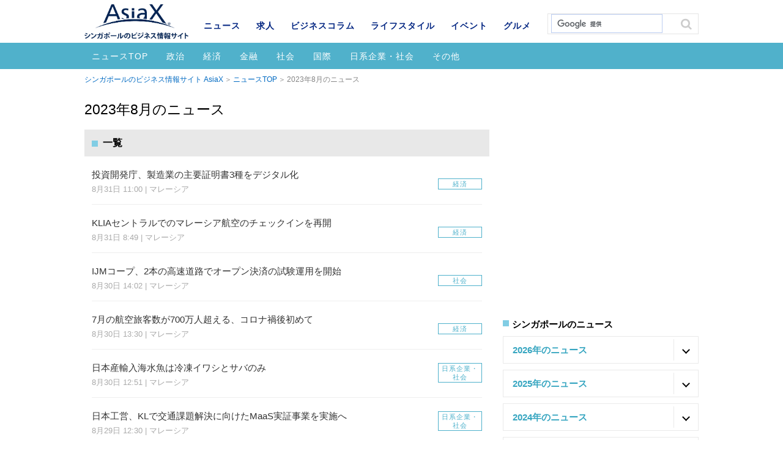

--- FILE ---
content_type: text/html; charset=UTF-8
request_url: https://www.asiax.biz/date/2023/08/?post_type=news&news_area=malaysia
body_size: 8650
content:
<!DOCTYPE html>
<html lang="ja">
<head>

<meta charset="UTF-8">
<meta name='viewport' content='width=device-width,initial-scale=1.0,minimum-scale=1.0,maximum-scale=1.0,user-scalable=no'>

<meta name="keywords" content="AsiaX,シンガポール,求人,就職,転職,ビジネス,ニュース,グルメ,飲食店,レストラン,イベント,トラベル,旅行,コラム,生活,ライフ">
<meta name="format-detection" content="telephone=no">

<meta property="og:title" content="シンガポールのビジネス情報サイト AsiaX">
<meta property="og:type" content="article">
<meta property="og:description" content="シンガポールのビジネス情報サイト。求人・就職・転職、ビジネス、ニュース、グルメ（飲食店・レストラン）、イベント、トラベル（旅行）、ライフなどの情報を掲載しています。">
<meta property="og:url" content="https://www.asiax.biz/date/2023/08/?post_type=news&amp;news_area=malaysia">
<meta property="og:image" content="http://www.asiax.biz/images/OGP_asiax_noimage.png">
<meta property="og:site_name" conten="シンガポールのビジネス情報サイト AsiaX">

<link rel="shortcut icon" href="/favicon.ico">
<link rel="stylesheet" href="/css/base.css">
<link rel="stylesheet" href="/css/common.css">
<link rel="stylesheet" href="/css/archive.css">


		<!-- All in One SEO 4.1.10 -->
		<title>マレーシア | AsiaX</title>
		<meta name="robots" content="max-snippet:-1, max-image-preview:large, max-video-preview:-1" />
		<meta name="google-site-verification" content="mC7qeqLqUPCfwNLr1K0orBMWKEs4Ec1w_NDkZemET4s" />
		<link rel="canonical" href="https://www.asiax.biz/date/2023/08/" />
		<link rel="next" href="https://www.asiax.biz/date/2023/08/page/2/" />

		<!-- Google tag (gtag.js) -->
<script async src="https://www.googletagmanager.com/gtag/js?id=G-YME6Y0G5S5"></script>
<script>
  window.dataLayer = window.dataLayer || [];
  function gtag(){dataLayer.push(arguments);}
  gtag('js', new Date());

  gtag('config', 'G-YME6Y0G5S5');
</script>
		<!-- All in One SEO -->

<link rel='dns-prefetch' href='//ajax.googleapis.com' />
<link rel='dns-prefetch' href='//cdnjs.cloudflare.com' />
<link rel='dns-prefetch' href='//s.w.org' />
<link rel="alternate" type="application/rss+xml" title="AsiaX &raquo; ニュース フィード" href="https://www.asiax.biz/news/feed/" />
		<script type="text/javascript">
			window._wpemojiSettings = {"baseUrl":"https:\/\/s.w.org\/images\/core\/emoji\/13.0.1\/72x72\/","ext":".png","svgUrl":"https:\/\/s.w.org\/images\/core\/emoji\/13.0.1\/svg\/","svgExt":".svg","source":{"concatemoji":"https:\/\/www.asiax.biz\/wp-includes\/js\/wp-emoji-release.min.js?ver=5.7.14"}};
			!function(e,a,t){var n,r,o,i=a.createElement("canvas"),p=i.getContext&&i.getContext("2d");function s(e,t){var a=String.fromCharCode;p.clearRect(0,0,i.width,i.height),p.fillText(a.apply(this,e),0,0);e=i.toDataURL();return p.clearRect(0,0,i.width,i.height),p.fillText(a.apply(this,t),0,0),e===i.toDataURL()}function c(e){var t=a.createElement("script");t.src=e,t.defer=t.type="text/javascript",a.getElementsByTagName("head")[0].appendChild(t)}for(o=Array("flag","emoji"),t.supports={everything:!0,everythingExceptFlag:!0},r=0;r<o.length;r++)t.supports[o[r]]=function(e){if(!p||!p.fillText)return!1;switch(p.textBaseline="top",p.font="600 32px Arial",e){case"flag":return s([127987,65039,8205,9895,65039],[127987,65039,8203,9895,65039])?!1:!s([55356,56826,55356,56819],[55356,56826,8203,55356,56819])&&!s([55356,57332,56128,56423,56128,56418,56128,56421,56128,56430,56128,56423,56128,56447],[55356,57332,8203,56128,56423,8203,56128,56418,8203,56128,56421,8203,56128,56430,8203,56128,56423,8203,56128,56447]);case"emoji":return!s([55357,56424,8205,55356,57212],[55357,56424,8203,55356,57212])}return!1}(o[r]),t.supports.everything=t.supports.everything&&t.supports[o[r]],"flag"!==o[r]&&(t.supports.everythingExceptFlag=t.supports.everythingExceptFlag&&t.supports[o[r]]);t.supports.everythingExceptFlag=t.supports.everythingExceptFlag&&!t.supports.flag,t.DOMReady=!1,t.readyCallback=function(){t.DOMReady=!0},t.supports.everything||(n=function(){t.readyCallback()},a.addEventListener?(a.addEventListener("DOMContentLoaded",n,!1),e.addEventListener("load",n,!1)):(e.attachEvent("onload",n),a.attachEvent("onreadystatechange",function(){"complete"===a.readyState&&t.readyCallback()})),(n=t.source||{}).concatemoji?c(n.concatemoji):n.wpemoji&&n.twemoji&&(c(n.twemoji),c(n.wpemoji)))}(window,document,window._wpemojiSettings);
		</script>
		<style type="text/css">
img.wp-smiley,
img.emoji {
	display: inline !important;
	border: none !important;
	box-shadow: none !important;
	height: 1em !important;
	width: 1em !important;
	margin: 0 .07em !important;
	vertical-align: -0.1em !important;
	background: none !important;
	padding: 0 !important;
}
</style>
	<link rel='stylesheet' id='wp-block-library-css'  href='https://www.asiax.biz/wp-includes/css/dist/block-library/style.min.css?ver=5.7.14' type='text/css' media='all' />
<link rel='stylesheet' id='toc-screen-css'  href='https://www.asiax.biz/wp-content/plugins/table-of-contents-plus/screen.min.css?ver=2106' type='text/css' media='all' />
<link rel='stylesheet' id='yyi_rinker_stylesheet-css'  href='https://www.asiax.biz/wp-content/plugins/yyi-rinker/css/style.css?v=1.1.2&#038;ver=5.7.14' type='text/css' media='all' />
<link rel='stylesheet' id='tablepress-default-css'  href='https://www.asiax.biz/wp-content/plugins/tablepress/css/default.min.css?ver=1.13' type='text/css' media='all' />
<script type='text/javascript' src='//ajax.googleapis.com/ajax/libs/jquery/1.11.1/jquery.min.js?ver=1.11.1' id='jquery-js'></script>
<script type='text/javascript' src='//cdnjs.cloudflare.com/ajax/libs/jquery-migrate/1.2.1/jquery-migrate.min.js?ver=1.2.1' id='jquery-mig-js'></script>
<link rel="https://api.w.org/" href="https://www.asiax.biz/wp-json/" /><link rel="EditURI" type="application/rsd+xml" title="RSD" href="https://www.asiax.biz/xmlrpc.php?rsd" />
<link rel="wlwmanifest" type="application/wlwmanifest+xml" href="https://www.asiax.biz/wp-includes/wlwmanifest.xml" /> 
<style>
div.yyi-rinker-contents.yyi-rinker-design-tate  div.yyi-rinker-box{
    flex-direction: column;
}

div.yyi-rinker-contents.yyi-rinker-design-slim div.yyi-rinker-box .yyi-rinker-links {
    flex-direction: column;
}

div.yyi-rinker-contents.yyi-rinker-design-slim div.yyi-rinker-info {
    width: 100%;
}

div.yyi-rinker-contents.yyi-rinker-design-slim .yyi-rinker-title {
    text-align: center;
}

div.yyi-rinker-contents.yyi-rinker-design-slim .yyi-rinker-links {
    text-align: center;
}
div.yyi-rinker-contents.yyi-rinker-design-slim .yyi-rinker-image {

    margin: auto;
}

div.yyi-rinker-contents.yyi-rinker-design-slim div.yyi-rinker-info ul.yyi-rinker-links li {
	align-self: stretch;
}
div.yyi-rinker-contents.yyi-rinker-design-slim div.yyi-rinker-box div.yyi-rinker-info {
	padding: 0;
}
div.yyi-rinker-contents.yyi-rinker-design-slim div.yyi-rinker-box {
	flex-direction: column;
	padding: 14px 5px 0;
}

.yyi-rinker-design-slim div.yyi-rinker-box div.yyi-rinker-info {
	text-align: center;
}

.yyi-rinker-design-slim div.price-box span.price {
	display: block;
}

div.yyi-rinker-contents.yyi-rinker-design-slim div.yyi-rinker-info div.yyi-rinker-title a{
	font-size:16px;
}

div.yyi-rinker-contents.yyi-rinker-design-slim ul.yyi-rinker-links li.amazonkindlelink:before,  div.yyi-rinker-contents.yyi-rinker-design-slim ul.yyi-rinker-links li.amazonlink:before,  div.yyi-rinker-contents.yyi-rinker-design-slim ul.yyi-rinker-links li.rakutenlink:before,  div.yyi-rinker-contents.yyi-rinker-design-slim ul.yyi-rinker-links li.yahoolink:before {
	font-size:12px;
}

div.yyi-rinker-contents.yyi-rinker-design-slim ul.yyi-rinker-links li a {
	font-size: 13px;
}
.entry-content ul.yyi-rinker-links li {
	padding: 0;
}

				</style><link rel="next" href="https://www.asiax.biz/date/2023/08/page/2/?post_type=news&#038;news_area=malaysia">
<style>.simplemap img{max-width:none !important;padding:0 !important;margin:0 !important;}.staticmap,.staticmap img{max-width:100% !important;height:auto !important;}.simplemap .simplemap-content{display:none;}</style>
<script>var google_map_api_key = "AIzaSyCMFapURo5mQG2ACCwzeJB6LVKLQMn2gTg";</script>
<!-- BEGIN: WP Social Bookmarking Light HEAD --><script>
    (function (d, s, id) {
        var js, fjs = d.getElementsByTagName(s)[0];
        if (d.getElementById(id)) return;
        js = d.createElement(s);
        js.id = id;
        js.src = "//connect.facebook.net/en_US/sdk.js#xfbml=1&version=v2.7";
        fjs.parentNode.insertBefore(js, fjs);
    }(document, 'script', 'facebook-jssdk'));
</script>
<style type="text/css">.wp_social_bookmarking_light{
    border: 0 !important;
    padding: 0 !important;
    margin: 0 !important;
}
.wp_social_bookmarking_light div{
    float: left !important;
    border: 0 !important;
    padding: 0 !important;
    margin: 0 5px 0px 0 !important;
    text-indent: 0 !important;
}
.wp_social_bookmarking_light img{
    border: 0 !important;
    padding: 0;
    margin: 0;
    vertical-align: top !important;
}
.wp_social_bookmarking_light_clear{
    clear: both !important;
}
#fb-root{
    display: none;
}
.wsbl_twitter{
    width: 100px;
}
.wsbl_facebook_like iframe{
    max-width: none !important;
}
.wsbl_twitter{
    width: 78px !important;
}
</style>
<!-- END: WP Social Bookmarking Light HEAD -->
<!-- この URL で利用できる AMP HTML バージョンはありません。 -->
<meta name="facebook-domain-verification" content="8nayat9k7hgeyw7u0jaqohui3kszoi" />
<script src="/js/jquery.tile.min.js"></script>
<script src="/js/script.js"></script>

<script>
  (function(i,s,o,g,r,a,m){i['GoogleAnalyticsObject']=r;i[r]=i[r]||function(){
  (i[r].q=i[r].q||[]).push(arguments)},i[r].l=1*new Date();a=s.createElement(o),
  m=s.getElementsByTagName(o)[0];a.async=1;a.src=g;m.parentNode.insertBefore(a,m)
  })(window,document,'script','//www.google-analytics.com/analytics.js','ga');

  ga('create', 'UA-4012725-1', 'auto');
  ga('send', 'pageview');
</script>
</head>

<body id="news"><div id="wrap">
<!-- #header START -->
<header id="header">
<div class="inner">
<p id="header-logo"><a href="https://www.asiax.biz/"><img src="/images/logo.png" alt="AsiaX"></a></p><p id="header-cat"><a href="https://www.asiax.biz/news/">ニュース</a></p>
</div>
<div id="nav-area">
<a href="" id="nav-btn-sp"><span></span></a>
<div class="inner">
	<div class="site-search">
	<script>
	  (function() {
	    var cx = 'partner-pub-8688033945408241:4775984040';
	    var gcse = document.createElement('script');
	    gcse.type = 'text/javascript';
	    gcse.async = true;
	    gcse.src = (document.location.protocol == 'https:' ? 'https:' : 'http:') +
	        '//cse.google.com/cse.js?cx=' + cx;
	    var s = document.getElementsByTagName('script')[0];
	    s.parentNode.insertBefore(gcse, s);
	  })();
	</script>
	<gcse:search></gcse:search>
	</div><!-- /.site-search -->

		<div id="cnav">
				<p id="cnav-btn" class="cat-news">ニュース</p>
		
		<div id="cnav-cont" class="modal">
		<ul class="clearfix">
			<li><a href="https://www.asiax.biz/news/">ニュース</a></li>
			<li><a href="https://www.asiax.biz/job/">求人</a></li>
			<li><a href="https://www.asiax.biz/biz/">ビジネスコラム</a></li>
			<li><a href="https://www.asiax.biz/life/">ライフスタイル</a></li>
			<li><a href="https://www.asiax.biz/event/">イベント</a></li>
			<li><a href="https://www.asiax.biz/gourmet/">グルメ</a></li>
		</ul>
		</div>
	</div>
		<nav id="gnav">
		<ul class="first-menu clearfix">
			<li><a href="https://www.asiax.biz/news/">ニュース</a></li>
            <li><a href="https://www.asiax.biz/job/">求人</a></li>
			<li><a href="https://www.asiax.biz/biz/">ビジネスコラム</a></li>
			<li><a href="https://www.asiax.biz/life/">ライフスタイル</a></li>
			<li><a href="https://www.asiax.biz/event/">イベント</a></li>
			<li><a href="https://www.asiax.biz/gourmet/">グルメ</a></li>
		</ul>
				<ul class="second-menu clearfix">
			<li><a href="https://www.asiax.biz/news/">ニュースTOP</a></li>
				<li class="cat-item cat-item-199"><a href="https://www.asiax.biz/news/politics/">政治</a>
</li>
	<li class="cat-item cat-item-200"><a href="https://www.asiax.biz/news/economy/">経済</a>
</li>
	<li class="cat-item cat-item-201"><a href="https://www.asiax.biz/news/finance/">金融</a>
</li>
	<li class="cat-item cat-item-202"><a href="https://www.asiax.biz/news/society/">社会</a>
</li>
	<li class="cat-item cat-item-203"><a href="https://www.asiax.biz/news/international/">国際</a>
</li>
	<li class="cat-item cat-item-206"><a href="https://www.asiax.biz/news/japanese-company/">日系企業・社会</a>
</li>
	<li class="cat-item cat-item-211"><a href="https://www.asiax.biz/news/other/">その他</a>
</li>
		</ul>
			</nav>
</div>
</div>
	
</header>
<!-- #header END -->

<!-- #container START -->
<div id="container">
<div id="contents" class="cat-archives">
<p class="topicpath"><a href="/">シンガポールのビジネス情報サイト AsiaX</a><a href="/news/">ニュースTOP</a>2023年8月のニュース</p>
<h1>2023年8月のニュース</h1>

<div class="base-mainarea">
<div class="base-leftarea">
<section class="box">
<h2>一覧</h2>
<div class="wrapper">
<article>
<a href="https://www.asiax.biz/news/63239/">
<div class="article-box">
<h3 class="ttl">投資開発庁、製造業の主要証明書3種をデジタル化</h3>
<p class="date">8月31日 11:00 | マレーシア</p>
<span class="news-cat">
経済</span>
</div>
</a>
</article>
<article>
<a href="https://www.asiax.biz/news/63237/">
<div class="article-box">
<h3 class="ttl">KLIAセントラルでのマレーシア航空のチェックインを再開</h3>
<p class="date">8月31日 8:49 | マレーシア</p>
<span class="news-cat">
経済</span>
</div>
</a>
</article>
<article>
<a href="https://www.asiax.biz/news/63235/">
<div class="article-box">
<h3 class="ttl">IJMコープ、2本の高速道路でオープン決済の試験運用を開始</h3>
<p class="date">8月30日 14:02 | マレーシア</p>
<span class="news-cat">
社会</span>
</div>
</a>
</article>
<article>
<a href="https://www.asiax.biz/news/63236/">
<div class="article-box">
<h3 class="ttl">7月の航空旅客数が700万人超える、コロナ禍後初めて</h3>
<p class="date">8月30日 13:30 | マレーシア</p>
<span class="news-cat">
経済</span>
</div>
</a>
</article>
<article>
<a href="https://www.asiax.biz/news/63234/">
<div class="article-box">
<h3 class="ttl">日本産輸入海水魚は冷凍イワシとサバのみ</h3>
<p class="date">8月30日 12:51 | マレーシア</p>
<span class="news-cat">
日系企業・社会</span>
</div>
</a>
</article>
<article>
<a href="https://www.asiax.biz/news/63226/">
<div class="article-box">
<h3 class="ttl">日本工営、KLで交通課題解決に向けたMaaS実証事業を実施へ</h3>
<p class="date">8月29日 12:30 | マレーシア</p>
<span class="news-cat">
日系企業・社会</span>
</div>
</a>
</article>
<article>
<a href="https://www.asiax.biz/news/63231/">
<div class="article-box">
<h3 class="ttl">日本からの水産物輸入に対する規制は未定</h3>
<p class="date">8月29日 11:30 | マレーシア</p>
<span class="news-cat">
日系企業・社会</span>
</div>
</a>
</article>
<article>
<a href="https://www.asiax.biz/news/63228/">
<div class="article-box">
<h3 class="ttl">処理水放出、マレーシアもサバ州沖に監視システム設置</h3>
<p class="date">8月29日 10:27 | マレーシア</p>
<span class="news-cat">
日系企業・社会</span>
</div>
</a>
</article>
<article>
<a href="https://www.asiax.biz/news/63224/">
<div class="article-box">
<h3 class="ttl">星ストアハブ、セルフストレージ施設を8カ所オープンへ</h3>
<p class="date">8月29日 8:30 | マレーシア</p>
<span class="news-cat">
社会</span>
</div>
</a>
</article>
<article>
<a href="https://www.asiax.biz/news/63223/">
<div class="article-box">
<h3 class="ttl">サイムがUMW買収、トヨタ合弁など手中に</h3>
<p class="date">8月28日 15:00 | マレーシア</p>
<span class="news-cat">
経済</span>
</div>
</a>
</article>
<article>
<a href="https://www.asiax.biz/news/63222/">
<div class="article-box">
<h3 class="ttl">コンビニ最大手のセブンイレブン、生鮮食料品を充実</h3>
<p class="date">8月28日 14:00 | マレーシア</p>
<span class="news-cat">
日系企業・社会</span>
</div>
</a>
</article>
<article>
<a href="https://www.asiax.biz/news/63212/">
<div class="article-box">
<h3 class="ttl">23年の経済成長率4.0％予測、フィッチが下方修正</h3>
<p class="date">8月25日 13:30 | マレーシア</p>
<span class="news-cat">
経済</span>
</div>
</a>
</article>
<article>
<a href="https://www.asiax.biz/news/63214/">
<div class="article-box">
<h3 class="ttl">ジョホールバルの不動産価格が上昇、シンガポールの需要を受け</h3>
<p class="date">8月25日 12:30 | マレーシア</p>
<span class="news-cat">
経済</span>
</div>
</a>
</article>
<article>
<a href="https://www.asiax.biz/news/63213/">
<div class="article-box">
<h3 class="ttl">米ヒルトン、マレーシアで向こう数年かけホテル7軒を開業</h3>
<p class="date">8月25日 11:30 | マレーシア</p>
<span class="news-cat">
経済</span>
</div>
</a>
</article>
<article>
<a href="https://www.asiax.biz/news/63211/">
<div class="article-box">
<h3 class="ttl">三井不動産、ケダ州クリムの物流施設に参画</h3>
<p class="date">8月25日 10:30 | マレーシア</p>
<span class="news-cat">
日系企業・社会</span>
</div>
</a>
</article>
<div id="page-navi">
  <div class='wp-pagenavi' role='navigation'>
<span aria-current='page' class='current'>1</span><a class="page larger" title="ページ 2" href="https://www.asiax.biz/date/2023/08/page/2/?post_type=news&#038;news_area=malaysia">2</a><a class="page larger" title="ページ 3" href="https://www.asiax.biz/date/2023/08/page/3/?post_type=news&#038;news_area=malaysia">3</a><span class='extend'>...</span><a class="nextpostslink" rel="next" aria-label="Next Page" href="https://www.asiax.biz/date/2023/08/page/2/?post_type=news&#038;news_area=malaysia">次へ</a><a class="last" aria-label="Last Page" href="https://www.asiax.biz/date/2023/08/page/5/?post_type=news&#038;news_area=malaysia">5 </a>
</div></div><!--/#page-navi-->
</div><!-- /.wrapper -->
</section>
<ul class="link-archives">
	<li class="cat-item cat-item-199"><a href="https://www.asiax.biz/news/politics/">政治</a>
</li>
	<li class="cat-item cat-item-200"><a href="https://www.asiax.biz/news/economy/">経済</a>
</li>
	<li class="cat-item cat-item-201"><a href="https://www.asiax.biz/news/finance/">金融</a>
</li>
	<li class="cat-item cat-item-202"><a href="https://www.asiax.biz/news/society/">社会</a>
</li>
	<li class="cat-item cat-item-203"><a href="https://www.asiax.biz/news/international/">国際</a>
</li>
	<li class="cat-item cat-item-206"><a href="https://www.asiax.biz/news/japanese-company/">日系企業・社会</a>
</li>
	<li class="cat-item cat-item-211"><a href="https://www.asiax.biz/news/other/">その他</a>
</li>
</ul>
</div>

<div class="base-rightarea">
<div class="ad box">
<script async src="//pagead2.googlesyndication.com/pagead/js/adsbygoogle.js"></script><ins class="adsbygoogle cat01" style="display:inline-block;" data-ad-client="ca-pub-8688033945408241" data-ad-slot="6230867648"></ins><script>(adsbygoogle = window.adsbygoogle || []).push({});</script></div>



<div class="side-archive">
<p class="ttl">シンガポールのニュース</p>
<ul class="mounthly-archive">

<li><p class='ttl_news_m'><span>2026年のニュース</span></p>
<ul>
<li><a href='https://www.asiax.biz/date/2026/01/?post_type=news&news_area=singapore'>1月</a></li>
</ul>
</li>
<li><p class='ttl_news_m'><span>2025年のニュース</span></p>
<ul>
<li><a href='https://www.asiax.biz/date/2025/12/?post_type=news&news_area=singapore'>12月</a></li>
<li><a href='https://www.asiax.biz/date/2025/11/?post_type=news&news_area=singapore'>11月</a></li>
<li><a href='https://www.asiax.biz/date/2025/10/?post_type=news&news_area=singapore'>10月</a></li>
<li><a href='https://www.asiax.biz/date/2025/09/?post_type=news&news_area=singapore'>9月</a></li>
<li><a href='https://www.asiax.biz/date/2025/08/?post_type=news&news_area=singapore'>8月</a></li>
<li><a href='https://www.asiax.biz/date/2025/07/?post_type=news&news_area=singapore'>7月</a></li>
<li><a href='https://www.asiax.biz/date/2025/06/?post_type=news&news_area=singapore'>6月</a></li>
<li><a href='https://www.asiax.biz/date/2025/05/?post_type=news&news_area=singapore'>5月</a></li>
<li><a href='https://www.asiax.biz/date/2025/04/?post_type=news&news_area=singapore'>4月</a></li>
<li><a href='https://www.asiax.biz/date/2025/03/?post_type=news&news_area=singapore'>3月</a></li>
<li><a href='https://www.asiax.biz/date/2025/02/?post_type=news&news_area=singapore'>2月</a></li>
<li><a href='https://www.asiax.biz/date/2025/01/?post_type=news&news_area=singapore'>1月</a></li>
</ul>
</li>
<li><p class='ttl_news_m'><span>2024年のニュース</span></p>
<ul>
<li><a href='https://www.asiax.biz/date/2024/12/?post_type=news&news_area=singapore'>12月</a></li>
<li><a href='https://www.asiax.biz/date/2024/11/?post_type=news&news_area=singapore'>11月</a></li>
<li><a href='https://www.asiax.biz/date/2024/10/?post_type=news&news_area=singapore'>10月</a></li>
<li><a href='https://www.asiax.biz/date/2024/09/?post_type=news&news_area=singapore'>9月</a></li>
<li><a href='https://www.asiax.biz/date/2024/08/?post_type=news&news_area=singapore'>8月</a></li>
<li><a href='https://www.asiax.biz/date/2024/07/?post_type=news&news_area=singapore'>7月</a></li>
<li><a href='https://www.asiax.biz/date/2024/06/?post_type=news&news_area=singapore'>6月</a></li>
<li><a href='https://www.asiax.biz/date/2024/05/?post_type=news&news_area=singapore'>5月</a></li>
<li><a href='https://www.asiax.biz/date/2024/04/?post_type=news&news_area=singapore'>4月</a></li>
<li><a href='https://www.asiax.biz/date/2024/03/?post_type=news&news_area=singapore'>3月</a></li>
<li><a href='https://www.asiax.biz/date/2024/02/?post_type=news&news_area=singapore'>2月</a></li>
<li><a href='https://www.asiax.biz/date/2024/01/?post_type=news&news_area=singapore'>1月</a></li>
</ul>
</li>
<li><p class='ttl_news_m'><span>2023年のニュース</span></p>
<ul>
<li><a href='https://www.asiax.biz/date/2023/12/?post_type=news&news_area=singapore'>12月</a></li>
<li><a href='https://www.asiax.biz/date/2023/11/?post_type=news&news_area=singapore'>11月</a></li>
<li><a href='https://www.asiax.biz/date/2023/10/?post_type=news&news_area=singapore'>10月</a></li>
<li><a href='https://www.asiax.biz/date/2023/09/?post_type=news&news_area=singapore'>9月</a></li>
<li><a href='https://www.asiax.biz/date/2023/08/' aria-current="page">8月</a></li>
<li><a href='https://www.asiax.biz/date/2023/07/?post_type=news&news_area=singapore'>7月</a></li>
<li><a href='https://www.asiax.biz/date/2023/06/?post_type=news&news_area=singapore'>6月</a></li>
<li><a href='https://www.asiax.biz/date/2023/05/?post_type=news&news_area=singapore'>5月</a></li>
<li><a href='https://www.asiax.biz/date/2023/04/?post_type=news&news_area=singapore'>4月</a></li>
<li><a href='https://www.asiax.biz/date/2023/03/?post_type=news&news_area=singapore'>3月</a></li>
<li><a href='https://www.asiax.biz/date/2023/02/?post_type=news&news_area=singapore'>2月</a></li>
<li><a href='https://www.asiax.biz/date/2023/01/?post_type=news&news_area=singapore'>1月</a></li>
</ul>
</li>
<li><p class='ttl_news_m'><span>2022年のニュース</span></p>
<ul>
<li><a href='https://www.asiax.biz/date/2022/12/?post_type=news&news_area=singapore'>12月</a></li>
<li><a href='https://www.asiax.biz/date/2022/11/?post_type=news&news_area=singapore'>11月</a></li>
<li><a href='https://www.asiax.biz/date/2022/10/?post_type=news&news_area=singapore'>10月</a></li>
<li><a href='https://www.asiax.biz/date/2022/09/?post_type=news&news_area=singapore'>9月</a></li>
<li><a href='https://www.asiax.biz/date/2022/08/?post_type=news&news_area=singapore'>8月</a></li>
<li><a href='https://www.asiax.biz/date/2022/07/?post_type=news&news_area=singapore'>7月</a></li>
<li><a href='https://www.asiax.biz/date/2022/06/?post_type=news&news_area=singapore'>6月</a></li>
<li><a href='https://www.asiax.biz/date/2022/05/?post_type=news&news_area=singapore'>5月</a></li>
<li><a href='https://www.asiax.biz/date/2022/04/?post_type=news&news_area=singapore'>4月</a></li>
<li><a href='https://www.asiax.biz/date/2022/03/?post_type=news&news_area=singapore'>3月</a></li>
<li><a href='https://www.asiax.biz/date/2022/02/?post_type=news&news_area=singapore'>2月</a></li>
<li><a href='https://www.asiax.biz/date/2022/01/?post_type=news&news_area=singapore'>1月</a></li>
</ul>
</li>
<li><p class='ttl_news_m'><span>2021年のニュース</span></p>
<ul>
<li><a href='https://www.asiax.biz/date/2021/12/?post_type=news&news_area=singapore'>12月</a></li>
<li><a href='https://www.asiax.biz/date/2021/11/?post_type=news&news_area=singapore'>11月</a></li>
<li><a href='https://www.asiax.biz/date/2021/10/?post_type=news&news_area=singapore'>10月</a></li>
<li><a href='https://www.asiax.biz/date/2021/09/?post_type=news&news_area=singapore'>9月</a></li>
<li><a href='https://www.asiax.biz/date/2021/08/?post_type=news&news_area=singapore'>8月</a></li>
<li><a href='https://www.asiax.biz/date/2021/07/?post_type=news&news_area=singapore'>7月</a></li>
<li><a href='https://www.asiax.biz/date/2021/06/?post_type=news&news_area=singapore'>6月</a></li>
<li><a href='https://www.asiax.biz/date/2021/05/?post_type=news&news_area=singapore'>5月</a></li>
<li><a href='https://www.asiax.biz/date/2021/04/?post_type=news&news_area=singapore'>4月</a></li>
<li><a href='https://www.asiax.biz/date/2021/03/?post_type=news&news_area=singapore'>3月</a></li>
<li><a href='https://www.asiax.biz/date/2021/02/?post_type=news&news_area=singapore'>2月</a></li>
<li><a href='https://www.asiax.biz/date/2021/01/?post_type=news&news_area=singapore'>1月</a></li>
</ul>
</li>
<li><p class='ttl_news_m'><span>2020年のニュース</span></p>
<ul>
<li><a href='https://www.asiax.biz/date/2020/12/?post_type=news&news_area=singapore'>12月</a></li>
<li><a href='https://www.asiax.biz/date/2020/11/?post_type=news&news_area=singapore'>11月</a></li>
<li><a href='https://www.asiax.biz/date/2020/10/?post_type=news&news_area=singapore'>10月</a></li>
<li><a href='https://www.asiax.biz/date/2020/09/?post_type=news&news_area=singapore'>9月</a></li>
<li><a href='https://www.asiax.biz/date/2020/08/?post_type=news&news_area=singapore'>8月</a></li>
<li><a href='https://www.asiax.biz/date/2020/07/?post_type=news&news_area=singapore'>7月</a></li>
<li><a href='https://www.asiax.biz/date/2020/06/?post_type=news&news_area=singapore'>6月</a></li>
<li><a href='https://www.asiax.biz/date/2020/05/?post_type=news&news_area=singapore'>5月</a></li>
<li><a href='https://www.asiax.biz/date/2020/04/?post_type=news&news_area=singapore'>4月</a></li>
<li><a href='https://www.asiax.biz/date/2020/03/?post_type=news&news_area=singapore'>3月</a></li>
<li><a href='https://www.asiax.biz/date/2020/02/?post_type=news&news_area=singapore'>2月</a></li>
<li><a href='https://www.asiax.biz/date/2020/01/?post_type=news&news_area=singapore'>1月</a></li>
</ul>
</li>
<li><p class='ttl_news_m'><span>2019年のニュース</span></p>
<ul>
<li><a href='https://www.asiax.biz/date/2019/12/?post_type=news&news_area=singapore'>12月</a></li>
<li><a href='https://www.asiax.biz/date/2019/11/?post_type=news&news_area=singapore'>11月</a></li>
<li><a href='https://www.asiax.biz/date/2019/10/?post_type=news&news_area=singapore'>10月</a></li>
<li><a href='https://www.asiax.biz/date/2019/09/?post_type=news&news_area=singapore'>9月</a></li>
<li><a href='https://www.asiax.biz/date/2019/08/?post_type=news&news_area=singapore'>8月</a></li>
<li><a href='https://www.asiax.biz/date/2019/07/?post_type=news&news_area=singapore'>7月</a></li>
<li><a href='https://www.asiax.biz/date/2019/06/?post_type=news&news_area=singapore'>6月</a></li>
<li><a href='https://www.asiax.biz/date/2019/05/?post_type=news&news_area=singapore'>5月</a></li>
<li><a href='https://www.asiax.biz/date/2019/04/?post_type=news&news_area=singapore'>4月</a></li>
<li><a href='https://www.asiax.biz/date/2019/03/?post_type=news&news_area=singapore'>3月</a></li>
<li><a href='https://www.asiax.biz/date/2019/02/?post_type=news&news_area=singapore'>2月</a></li>
<li><a href='https://www.asiax.biz/date/2019/01/?post_type=news&news_area=singapore'>1月</a></li>
</ul>
</li>
<li><p class='ttl_news_m'><span>2018年のニュース</span></p>
<ul>
<li><a href='https://www.asiax.biz/date/2018/12/?post_type=news&news_area=singapore'>12月</a></li>
<li><a href='https://www.asiax.biz/date/2018/11/?post_type=news&news_area=singapore'>11月</a></li>
<li><a href='https://www.asiax.biz/date/2018/10/?post_type=news&news_area=singapore'>10月</a></li>
<li><a href='https://www.asiax.biz/date/2018/09/?post_type=news&news_area=singapore'>9月</a></li>
<li><a href='https://www.asiax.biz/date/2018/08/?post_type=news&news_area=singapore'>8月</a></li>
<li><a href='https://www.asiax.biz/date/2018/07/?post_type=news&news_area=singapore'>7月</a></li>
<li><a href='https://www.asiax.biz/date/2018/06/?post_type=news&news_area=singapore'>6月</a></li>
<li><a href='https://www.asiax.biz/date/2018/05/?post_type=news&news_area=singapore'>5月</a></li>
<li><a href='https://www.asiax.biz/date/2018/04/?post_type=news&news_area=singapore'>4月</a></li>
<li><a href='https://www.asiax.biz/date/2018/03/?post_type=news&news_area=singapore'>3月</a></li>
<li><a href='https://www.asiax.biz/date/2018/02/?post_type=news&news_area=singapore'>2月</a></li>
<li><a href='https://www.asiax.biz/date/2018/01/?post_type=news&news_area=singapore'>1月</a></li>
</ul>
</li>
</ul>
<p class="ttl">マレーシアのニュース</p>
<ul class="mounthly-archive">

<li><p class='ttl_news_m'><span>2026年のニュース</span></p>
<ul>
<li><a href='https://www.asiax.biz/date/2026/01/?post_type=news&news_area=malaysia'>1月</a></li>
</ul>
</li>
<li><p class='ttl_news_m'><span>2025年のニュース</span></p>
<ul>
<li><a href='https://www.asiax.biz/date/2025/12/?post_type=news&news_area=malaysia'>12月</a></li>
<li><a href='https://www.asiax.biz/date/2025/11/?post_type=news&news_area=malaysia'>11月</a></li>
<li><a href='https://www.asiax.biz/date/2025/10/?post_type=news&news_area=malaysia'>10月</a></li>
<li><a href='https://www.asiax.biz/date/2025/09/?post_type=news&news_area=malaysia'>9月</a></li>
<li><a href='https://www.asiax.biz/date/2025/08/?post_type=news&news_area=malaysia'>8月</a></li>
<li><a href='https://www.asiax.biz/date/2025/07/?post_type=news&news_area=malaysia'>7月</a></li>
<li><a href='https://www.asiax.biz/date/2025/06/?post_type=news&news_area=malaysia'>6月</a></li>
<li><a href='https://www.asiax.biz/date/2025/05/?post_type=news&news_area=malaysia'>5月</a></li>
<li><a href='https://www.asiax.biz/date/2025/04/?post_type=news&news_area=malaysia'>4月</a></li>
<li><a href='https://www.asiax.biz/date/2025/03/?post_type=news&news_area=malaysia'>3月</a></li>
<li><a href='https://www.asiax.biz/date/2025/02/?post_type=news&news_area=malaysia'>2月</a></li>
<li><a href='https://www.asiax.biz/date/2025/01/?post_type=news&news_area=malaysia'>1月</a></li>
</ul>
</li>
<li><p class='ttl_news_m'><span>2024年のニュース</span></p>
<ul>
<li><a href='https://www.asiax.biz/date/2024/12/?post_type=news&news_area=malaysia'>12月</a></li>
<li><a href='https://www.asiax.biz/date/2024/11/?post_type=news&news_area=malaysia'>11月</a></li>
<li><a href='https://www.asiax.biz/date/2024/10/?post_type=news&news_area=malaysia'>10月</a></li>
<li><a href='https://www.asiax.biz/date/2024/09/?post_type=news&news_area=malaysia'>9月</a></li>
<li><a href='https://www.asiax.biz/date/2024/08/?post_type=news&news_area=malaysia'>8月</a></li>
<li><a href='https://www.asiax.biz/date/2024/07/?post_type=news&news_area=malaysia'>7月</a></li>
<li><a href='https://www.asiax.biz/date/2024/06/?post_type=news&news_area=malaysia'>6月</a></li>
<li><a href='https://www.asiax.biz/date/2024/05/?post_type=news&news_area=malaysia'>5月</a></li>
<li><a href='https://www.asiax.biz/date/2024/04/?post_type=news&news_area=malaysia'>4月</a></li>
<li><a href='https://www.asiax.biz/date/2024/03/?post_type=news&news_area=malaysia'>3月</a></li>
<li><a href='https://www.asiax.biz/date/2024/02/?post_type=news&news_area=malaysia'>2月</a></li>
<li><a href='https://www.asiax.biz/date/2024/01/?post_type=news&news_area=malaysia'>1月</a></li>
</ul>
</li>
<li><p class='ttl_news_m'><span>2023年のニュース</span></p>
<ul>
<li><a href='https://www.asiax.biz/date/2023/12/?post_type=news&news_area=malaysia'>12月</a></li>
<li><a href='https://www.asiax.biz/date/2023/11/?post_type=news&news_area=malaysia'>11月</a></li>
<li><a href='https://www.asiax.biz/date/2023/10/?post_type=news&news_area=malaysia'>10月</a></li>
<li><a href='https://www.asiax.biz/date/2023/09/?post_type=news&news_area=malaysia'>9月</a></li>
<li><a href='https://www.asiax.biz/date/2023/08/' aria-current="page">8月</a></li>
<li><a href='https://www.asiax.biz/date/2023/07/?post_type=news&news_area=malaysia'>7月</a></li>
<li><a href='https://www.asiax.biz/date/2023/06/?post_type=news&news_area=malaysia'>6月</a></li>
<li><a href='https://www.asiax.biz/date/2023/05/?post_type=news&news_area=malaysia'>5月</a></li>
<li><a href='https://www.asiax.biz/date/2023/04/?post_type=news&news_area=malaysia'>4月</a></li>
<li><a href='https://www.asiax.biz/date/2023/03/?post_type=news&news_area=malaysia'>3月</a></li>
<li><a href='https://www.asiax.biz/date/2023/02/?post_type=news&news_area=malaysia'>2月</a></li>
<li><a href='https://www.asiax.biz/date/2023/01/?post_type=news&news_area=malaysia'>1月</a></li>
</ul>
</li>
<li><p class='ttl_news_m'><span>2022年のニュース</span></p>
<ul>
<li><a href='https://www.asiax.biz/date/2022/12/?post_type=news&news_area=malaysia'>12月</a></li>
<li><a href='https://www.asiax.biz/date/2022/11/?post_type=news&news_area=malaysia'>11月</a></li>
<li><a href='https://www.asiax.biz/date/2022/10/?post_type=news&news_area=malaysia'>10月</a></li>
<li><a href='https://www.asiax.biz/date/2022/09/?post_type=news&news_area=malaysia'>9月</a></li>
<li><a href='https://www.asiax.biz/date/2022/08/?post_type=news&news_area=malaysia'>8月</a></li>
<li><a href='https://www.asiax.biz/date/2022/07/?post_type=news&news_area=malaysia'>7月</a></li>
<li><a href='https://www.asiax.biz/date/2022/06/?post_type=news&news_area=malaysia'>6月</a></li>
<li><a href='https://www.asiax.biz/date/2022/05/?post_type=news&news_area=malaysia'>5月</a></li>
<li><a href='https://www.asiax.biz/date/2022/04/?post_type=news&news_area=malaysia'>4月</a></li>
<li><a href='https://www.asiax.biz/date/2022/03/?post_type=news&news_area=malaysia'>3月</a></li>
<li><a href='https://www.asiax.biz/date/2022/02/?post_type=news&news_area=malaysia'>2月</a></li>
<li><a href='https://www.asiax.biz/date/2022/01/?post_type=news&news_area=malaysia'>1月</a></li>
</ul>
</li>
<li><p class='ttl_news_m'><span>2021年のニュース</span></p>
<ul>
<li><a href='https://www.asiax.biz/date/2021/12/?post_type=news&news_area=malaysia'>12月</a></li>
<li><a href='https://www.asiax.biz/date/2021/11/?post_type=news&news_area=malaysia'>11月</a></li>
<li><a href='https://www.asiax.biz/date/2021/10/?post_type=news&news_area=malaysia'>10月</a></li>
<li><a href='https://www.asiax.biz/date/2021/09/?post_type=news&news_area=malaysia'>9月</a></li>
<li><a href='https://www.asiax.biz/date/2021/08/?post_type=news&news_area=malaysia'>8月</a></li>
<li><a href='https://www.asiax.biz/date/2021/07/?post_type=news&news_area=malaysia'>7月</a></li>
<li><a href='https://www.asiax.biz/date/2021/06/?post_type=news&news_area=malaysia'>6月</a></li>
<li><a href='https://www.asiax.biz/date/2021/05/?post_type=news&news_area=malaysia'>5月</a></li>
<li><a href='https://www.asiax.biz/date/2021/04/?post_type=news&news_area=malaysia'>4月</a></li>
<li><a href='https://www.asiax.biz/date/2021/03/?post_type=news&news_area=malaysia'>3月</a></li>
<li><a href='https://www.asiax.biz/date/2021/02/?post_type=news&news_area=malaysia'>2月</a></li>
<li><a href='https://www.asiax.biz/date/2021/01/?post_type=news&news_area=malaysia'>1月</a></li>
</ul>
</li>
<li><p class='ttl_news_m'><span>2020年のニュース</span></p>
<ul>
<li><a href='https://www.asiax.biz/date/2020/12/?post_type=news&news_area=malaysia'>12月</a></li>
<li><a href='https://www.asiax.biz/date/2020/11/?post_type=news&news_area=malaysia'>11月</a></li>
<li><a href='https://www.asiax.biz/date/2020/10/?post_type=news&news_area=malaysia'>10月</a></li>
<li><a href='https://www.asiax.biz/date/2020/09/?post_type=news&news_area=malaysia'>9月</a></li>
<li><a href='https://www.asiax.biz/date/2020/08/?post_type=news&news_area=malaysia'>8月</a></li>
<li><a href='https://www.asiax.biz/date/2020/07/?post_type=news&news_area=malaysia'>7月</a></li>
<li><a href='https://www.asiax.biz/date/2020/06/?post_type=news&news_area=malaysia'>6月</a></li>
<li><a href='https://www.asiax.biz/date/2020/05/?post_type=news&news_area=malaysia'>5月</a></li>
<li><a href='https://www.asiax.biz/date/2020/04/?post_type=news&news_area=malaysia'>4月</a></li>
<li><a href='https://www.asiax.biz/date/2020/03/?post_type=news&news_area=malaysia'>3月</a></li>
<li><a href='https://www.asiax.biz/date/2020/02/?post_type=news&news_area=malaysia'>2月</a></li>
<li><a href='https://www.asiax.biz/date/2020/01/?post_type=news&news_area=malaysia'>1月</a></li>
</ul>
</li>
<li><p class='ttl_news_m'><span>2019年のニュース</span></p>
<ul>
<li><a href='https://www.asiax.biz/date/2019/12/?post_type=news&news_area=malaysia'>12月</a></li>
<li><a href='https://www.asiax.biz/date/2019/11/?post_type=news&news_area=malaysia'>11月</a></li>
<li><a href='https://www.asiax.biz/date/2019/10/?post_type=news&news_area=malaysia'>10月</a></li>
<li><a href='https://www.asiax.biz/date/2019/09/?post_type=news&news_area=malaysia'>9月</a></li>
<li><a href='https://www.asiax.biz/date/2019/08/?post_type=news&news_area=malaysia'>8月</a></li>
<li><a href='https://www.asiax.biz/date/2019/07/?post_type=news&news_area=malaysia'>7月</a></li>
<li><a href='https://www.asiax.biz/date/2019/06/?post_type=news&news_area=malaysia'>6月</a></li>
<li><a href='https://www.asiax.biz/date/2019/05/?post_type=news&news_area=malaysia'>5月</a></li>
<li><a href='https://www.asiax.biz/date/2019/04/?post_type=news&news_area=malaysia'>4月</a></li>
<li><a href='https://www.asiax.biz/date/2019/03/?post_type=news&news_area=malaysia'>3月</a></li>
<li><a href='https://www.asiax.biz/date/2019/02/?post_type=news&news_area=malaysia'>2月</a></li>
<li><a href='https://www.asiax.biz/date/2019/01/?post_type=news&news_area=malaysia'>1月</a></li>
</ul>
</li>
<li><p class='ttl_news_m'><span>2018年のニュース</span></p>
<ul>
<li><a href='https://www.asiax.biz/date/2018/12/?post_type=news&news_area=malaysia'>12月</a></li>
<li><a href='https://www.asiax.biz/date/2018/11/?post_type=news&news_area=malaysia'>11月</a></li>
<li><a href='https://www.asiax.biz/date/2018/10/?post_type=news&news_area=malaysia'>10月</a></li>
<li><a href='https://www.asiax.biz/date/2018/09/?post_type=news&news_area=malaysia'>9月</a></li>
<li><a href='https://www.asiax.biz/date/2018/08/?post_type=news&news_area=malaysia'>8月</a></li>
<li><a href='https://www.asiax.biz/date/2018/07/?post_type=news&news_area=malaysia'>7月</a></li>
<li><a href='https://www.asiax.biz/date/2018/06/?post_type=news&news_area=malaysia'>6月</a></li>
<li><a href='https://www.asiax.biz/date/2018/05/?post_type=news&news_area=malaysia'>5月</a></li>
<li><a href='https://www.asiax.biz/date/2018/04/?post_type=news&news_area=malaysia'>4月</a></li>
<li><a href='https://www.asiax.biz/date/2018/03/?post_type=news&news_area=malaysia'>3月</a></li>
<li><a href='https://www.asiax.biz/date/2018/02/?post_type=news&news_area=malaysia'>2月</a></li>
<li><a href='https://www.asiax.biz/date/2018/01/?post_type=news&news_area=malaysia'>1月</a></li>
</ul>
</li>
</ul>
</div>


<aside class="ranking-box box">
<p class="ttl">AsiaX おすすめピックアップ</p>
<ul><li><a href="https://www.asiax.biz/event/66868/" class="clearfix" onclick="ga('send','event','recommend_post','click','66868');">
<span class="img"><img width="120" height="84" src="https://www.asiax.biz/wp-content/uploads/2025/08/Kanpai_0146-1-120x84.jpg" class="attachment-thumbnail size-thumbnail wp-post-image" alt="" loading="lazy" /></span>
<p>
【KANPAI! 2025】日本酒＆フードビ...
</p>
<span class="event ico">イベント</span></a></li>
<li><a href="https://www.asiax.biz/news/64947/" class="clearfix" onclick="ga('send','event','recommend_post','click','64947');">
<span class="img"><img width="120" height="84" src="https://www.asiax.biz/wp-content/uploads/2021/08/shine-muscat-120x84.jpg" class="attachment-thumbnail size-thumbnail wp-post-image" alt="" loading="lazy" /></span>
<p>
山梨産シャインマスカット、OISHIIで販売...
</p>
<span class="news ico">ニュース</span></a></li>
<li><a href="https://www.asiax.biz/news/59987/" class="clearfix" onclick="ga('send','event','recommend_post','click','59987');">
<span class="img"><img width="120" height="84" src="https://www.asiax.biz/wp-content/uploads/2022/04/Blackthroat-seaperch-Nodoguro-120x84.jpg" class="attachment-thumbnail size-thumbnail wp-post-image" alt="" loading="lazy" /></span>
<p>
下関の干物や明太子、OISHIIで販売中！
</p>
<span class="news ico">ニュース</span></a></li>
<li><a href="https://www.asiax.biz/news/59759/" class="clearfix" onclick="ga('send','event','recommend_post','click','59759');">
<span class="img"><img width="120" height="84" src="https://www.asiax.biz/wp-content/uploads/2022/03/shoeido-gomadango-120x84.jpg" class="attachment-thumbnail size-thumbnail wp-post-image" alt="" loading="lazy" /></span>
<p>
松栄堂の和菓子、OISHIIで販売中！
</p>
<span class="news ico">ニュース</span></a></li>
<li><a href="https://www.asiax.biz/news/59745/" class="clearfix" onclick="ga('send','event','recommend_post','click','59745');">
<span class="img"><img width="120" height="84" src="https://www.asiax.biz/wp-content/uploads/2022/03/kobe-coffee2-120x84.jpg" class="attachment-thumbnail size-thumbnail wp-post-image" alt="" loading="lazy" /></span>
<p>
神戸珈琲職人、OISHIIで販売中！
</p>
<span class="news ico">ニュース</span></a></li>
</ul></aside>
</div>
</div><!-- /.base-mainarea -->

<!-- 広告エリア -->
<div class="adarea">
<script async src="//pagead2.googlesyndication.com/pagead/js/adsbygoogle.js"></script><ins class="adsbygoogle cat03" style="display:inline-block;" data-ad-client="ca-pub-8688033945408241" data-ad-slot="9184334040"></ins><script>(adsbygoogle = window.adsbygoogle || []).push({});</script></div>
<!-- //広告エリア -->

</div>
<p class="topicpath btm"><span class="inner"><a href="/">シンガポールのビジネス情報サイト AsiaX</a><a href="/news/">ニュースTOP</a>2023年8月のニュース</span></p>

<!-- is_monthの分岐 -->

</div>
<!-- #container END -->
<!-- #footer START -->
<footer id="footer">
<div class="inner">
	<p id="pagetop"><a href="#header"></a></p>
	<ul id="fnav1" class="clearfix">
		<li class="fnav_back"><a href="https://www.asiax.biz/ebook/asiax/">バックナンバー</a></li>
		<li><a href="https://www.asiax.biz/cover/">表紙の人</a></li>
		<li><a href="https://www.asiax.biz/information/about/">媒体概要</a></li>
		<li><a href="https://www.asiax.biz/information/advertise/">広告主様へ</a></li>
		<li><a href="https://www.asiax.biz/inquiry/">お問い合わせ</a></li>
	</ul>
	<ul id="fnav2" class="clearfix">
		<li><a href="https://www.asiax.biz/information/privacy/">個人情報保護法</a></li>
		<li><a href="https://www.asiax.biz/information/intellect/">知的財産権保護方針</a></li>
		<li><a href="https://www.asiax.biz/information/terms/">利用規約</a></li>
		<li><a href="https://www.asiax.biz/information/">会社概要</a></li>
	</ul>
	<p id="att">このウェブサイトは、Internet Explorer 11以上に対応しています。（<a href="https://www.asiax.biz/information/terms/">その他の対応ブラウザについて</a>）</p>
	<div class="sns-btn">
		<div class="facebook-btn"><a href="https://www.facebook.com/asiax.biz" target="_blank"></a></div>
		<div class="twitter-btn"><a href="https://twitter.com/AsiaXbiz" target="_blank"></a></div>
	</div>
	<p id="copyright"><small>Copyright &copy; 2003-2026 MEDIA JAPAN PTE. LTD.</small></p>
</div>
</footer>
<!-- #footer END -->

<!-- BEGIN: WP Social Bookmarking Light FOOTER -->    <script>!function(d,s,id){var js,fjs=d.getElementsByTagName(s)[0],p=/^http:/.test(d.location)?'http':'https';if(!d.getElementById(id)){js=d.createElement(s);js.id=id;js.src=p+'://platform.twitter.com/widgets.js';fjs.parentNode.insertBefore(js,fjs);}}(document, 'script', 'twitter-wjs');</script>    <script src="https://apis.google.com/js/platform.js" async defer>
        {lang: "en-US"}
    </script><!-- END: WP Social Bookmarking Light FOOTER -->
<script type='text/javascript' id='toc-front-js-extra'>
/* <![CDATA[ */
var tocplus = {"smooth_scroll":"1","visibility_show":"\u8868\u793a","visibility_hide":"\u975e\u8868\u793a","width":"Auto"};
/* ]]> */
</script>
<script type='text/javascript' src='https://www.asiax.biz/wp-content/plugins/table-of-contents-plus/front.min.js?ver=2106' id='toc-front-js'></script>
<script type='text/javascript' src='https://www.asiax.biz/wp-includes/js/wp-embed.min.js?ver=5.7.14' id='wp-embed-js'></script>
</div><!-- /#wrap -->
</body>
</html>


--- FILE ---
content_type: text/html; charset=utf-8
request_url: https://www.google.com/recaptcha/api2/aframe
body_size: 112
content:
<!DOCTYPE HTML><html><head><meta http-equiv="content-type" content="text/html; charset=UTF-8"></head><body><script nonce="eN717NHHH9jtXeEseO8dsA">/** Anti-fraud and anti-abuse applications only. See google.com/recaptcha */ try{var clients={'sodar':'https://pagead2.googlesyndication.com/pagead/sodar?'};window.addEventListener("message",function(a){try{if(a.source===window.parent){var b=JSON.parse(a.data);var c=clients[b['id']];if(c){var d=document.createElement('img');d.src=c+b['params']+'&rc='+(localStorage.getItem("rc::a")?sessionStorage.getItem("rc::b"):"");window.document.body.appendChild(d);sessionStorage.setItem("rc::e",parseInt(sessionStorage.getItem("rc::e")||0)+1);localStorage.setItem("rc::h",'1769039782430');}}}catch(b){}});window.parent.postMessage("_grecaptcha_ready", "*");}catch(b){}</script></body></html>

--- FILE ---
content_type: text/css
request_url: https://www.asiax.biz/css/archive.css
body_size: 11971
content:
@charset "utf-8";

#job #contents .base-mainarea article .date-cat .cat {
	color: #12BB02;
}
#biz #contents .base-mainarea article .date-cat .cat {
	color: #012481;
}
#gourmet #contents .base-mainarea article .date-cat .cat {
	color: #DE4630;
}
#travel #contents .base-mainarea article .date-cat .cat{
	color: #F171E1;
}
#life #contents .base-mainarea article .date-cat .cat{
	color: #3FCBAF;
}
#event #contents .base-mainarea article .date-cat .cat{
	color: #B16CE1;
}
#cover #contents .base-mainarea article .date-cat .cat{
	color: #6F82FF;
}
#kira #contents .base-mainarea article .date-cat .cat{
	color: #96C114;
}
#news #contents .base-mainarea article .date-cat .cat{
	color: #50B1CB;
}
#editorial #contents .base-mainarea article .date-cat .cat{
	color: #FFAD2E;	
}

/* ----- #popup ----- */
div#overLayer {
	display: none;
	position: fixed;
	left: 0;
	top: 0;
	height: 100%;
	width: 100%;
	background: #FFFFFF;
	z-index: 1000;
}
#popup {
	display:none;
	position: absolute;
	top: 20px;
	left: 50%;
	max-width: 1004px;
	width: 92.5%;
	z-index: 1000;
}
#popup .pop-wrap {
	display:none;
}
#popup .close-top {
	position: absolute;
	top: -44px;
	right: -41px;
	width: 27px;
	height: 27px;
	cursor: pointer;
}
#popup .close-top span {
	position: relative;
	top: 11px;
	left: -16px;
}
#popup .close-top span:before,
#popup .close-top span:after {
	content: '';
	display: block;
	position: absolute;
	top: 0;
	left: 0;
	width: 33px;
	height: 5px;
	background: #C7C7C7;
}

/* ━━━━━━━━━━━━━━━━━━━━━━━━━━━━━━━━━━━━━━━━━
ここからスマホ
━━━━━━━━━━━━━━━━━━━━━━━━━━━━━━━━━━━━━━━━━　*/
@media screen and (min-width: 0px) and (max-width: 738px) {
#contents span.br {
	display: block;
}

/* ----- #popup ----- */
#popup {
	top: 10px;
	left: 0;
	width: 100%!important;
	margin-left: 0!important;
}

#contents.cat-top h1{
	font-size: 1.6rem;
	font-weight: bold;
	clear: both;
	background-color: #e8e8e8;
	padding:12px 15px 12px 30px;
	position: relative;
}
#travel #contents h1 span{
	display: none;
}
#contents.cat-top h1:before{
    position: absolute;
    top: 18px;
    left: 12px;
    width: 10px;
    height: 10px;
    content: "";
	margin-right: 7px;
}
#contents.cat-archives h1{
	position: relative;
	padding: 10px;
	color: #FFF;
	font-size: 1.5rem;
	font-weight: bold;
}
#job #contents.cat-archives h1 {
	background-color: #12BB02;
}
#biz #contents.cat-archives h1 {
	background-color: #012481;
}
#gourmet #contents.cat-archives h1 {
	background-color: #DE4630;
}
#travel #contents.cat-archives h1 {
	background-color: #F171E1;
}
#life #contents.cat-archives h1 {
	background-color: #3FCBAF;
}
#event #contents.cat-archives h1 {
	background-color: #B16CE1;
}
#cover #contents.cat-archives h1 {
	background-color: #012481;
}
#kira #contents.cat-archives h1 {
	background-color: #96C114;
}
#news #contents.cat-archives h1 {
	background-color: #50B1CB;
}
#editorial #contents.cat-archives h1 {
	background-color: #FFAD2E;	
}

#contents .base-toparea .pickup .img{
	width: 100%;
	margin:0;
	float: none;
}
#contents .base-toparea .pickup .ttl{
	margin: 10px 0 0 0;
	font-weight: bold;
	font-size: 1.5rem;
}
#contents .link-more a{
	font-weight: bold;
	color: #006AC2;
	display: inline-block;
}
#contents .link-more a:hover{
	color: #BF502C;
}
#contents .link-more a:after{
  margin: 0 0 1px 5px;
  display: inline-block;
  width: 6px;
  height: 6px;
  border-top: 2px solid #000;
  border-right: 2px solid #000;
  -webkit-transform: rotate(45deg);
  -moz-transform: rotate(45deg);
  transform: rotate(45deg);
  content: "";
}
#contents .base-toparea .topics-area{
	background: #ffffff;
}
#contents .base-toparea .topics{
	border-bottom: 1px solid #dfdfdd;
	padding: 13px 10px;
}
#contents .base-toparea .topics:nth-child(3){
	border-bottom: none;
}
#contents .base-toparea .topics:after {
	content: '';
	display: block;
	clear: both;
}
#contents .base-toparea .topics .img{
	width: 138px;
	height: 96px;
	overflow: hidden;
	text-align: center;
	float: left;
	margin-right: 13px;
}
#contents .base-toparea .topics .img img{
	width: 100%;
	height: auto;
}
#contents .base-toparea .topics div p{
	font-weight: bold;
	margin-bottom: 5px;
}
#contents .base-toparea .topics div span{
	font-size: 1.0rem;
	color: #aaaaaa;
}
#contents .topics-area .topics:nth-child(4),
#contents .topics-area .topics:nth-child(5),
#contents .topics-area .topics:nth-child(6){
	display: none;
}
#contents .base-mainarea article{
	border-bottom: 1px solid #eeeeee;
	padding: 12px;
}
#contents .base-mainarea article:last-of-type{
	border-bottom: none;
}
#contents .base-mainarea article:after{
	content: '';
	display: block;
	clear: both;
}
#contents.cat-archives .base-mainarea article .article-box .ttl{
	font-weight: bold;
	font-size: 1.5rem;
	margin-bottom: 5px;
}
#contents.cat-top .base-mainarea article .article-box .ttl{
	font-size: 1.5rem;
	font-weight: bold;
	margin: 0 0 5px 0;
}
#contents .base-mainarea article .article-box .ttl:before{
	content: none;
}
#contents .base-mainarea article .article-box .date,
#contents .base-mainarea article .article-box .date-cat{
	font-size: 1.2rem;
	color: #999999;
	line-height: 1.5;
}
#contents .base-mainarea article .article-box .txt{
	clear: both;
	padding-top: 5px;
	font-size: 1.3rem;
	color: #545454;
	line-height: 1.5;
}
#contents.cat-top .base-toparea .topics .img,
#contents.cat-top .base-mainarea article .img,
#contents.cat-archives .base-mainarea .cat-list article .img{
	width: 75px;
	height: 52px;
	overflow: hidden;
	text-align: center;
	background-color: #ffffff; 
	float: left;
	margin: 0 10px 0 0;
}
#contents.cat-top .base-mainarea article .img img,
#contents.cat-archives .base-mainarea .cat-list article .img img{
	width: 100%;
	height:auto;
}
#contents.cat-archives .base-mainarea article .img {
	margin-left: 10px;
	width: 77px;
	height: 54px;
	float: right;
	overflow: hidden;
	text-align: center;
	background-color: #ffffff; 
}
#contents.cat-archives .base-mainarea article .img img{
	width: 100%;
	height:auto;
}
#contents.cat-archives .base-mainarea article .article-box .cat{
	display: block;
}
#contents.cat-archives .base-mainarea article .article-box .txt{
	line-height: 1.5;
}
#contents.cat-archives .base-mainarea article .txt span:after{
	display: inline-block;
	text-indent: 0;
	width: 5px;
	height: 5px;
	border-top: 2px solid #000;
	border-right: 2px solid #000;
	-webkit-transform: rotate(45deg);
	-moz-transform: rotate(45deg);
	transform: rotate(45deg);
	content: "";
}
#contents .base-mainarea section .link-more{
	border-top: 1px solid #eeeeee;
	text-align: center;
	padding: 15px;
}
#contents .base-mainarea .base-leftarea .legend{
	line-height: 1.8;
	padding: 10px;
}
#contents .base-mainarea .base-leftarea .legend img{
	float: left;
	width: 100px;
	margin: 0 15px 5px 0;
}
#contents .base-mainarea #page-navi .wp-pagenavi{
	padding: 25px 0;
	position: relative;
	text-align: center;
	border-top: 1px solid #eeeeee;
}
#contents .base-mainarea #page-navi a,
#contents .base-mainarea #page-navi .current{
	border: 1px solid #D6D6D6;
	display: inline-block;
	padding: 8px 10px;
	margin:0 2px;
}
#contents .base-mainarea #page-navi .extend{
	border: 1px solid #D6D6D6;
	display: inline-block;
	padding: 8px 5px;
	margin:0 2px;
}
#contents .base-mainarea #page-navi .current{
	background-color: #444444;
	color: #ffffff;
}
#contents .base-mainarea #page-navi .first,
#contents .base-mainarea #page-navi .last{
	display: none;
}
#contents .base-mainarea #page-navi .previouspostslink{
	position: absolute;
	top: 25px;
	left: 8px;
}
#contents .base-mainarea #page-navi .previouspostslink:before{
	margin: 0 3px 1px 0;
	display: inline-block;
	width: 6px;
	height: 6px;
	border-top: 2px solid #000;
	border-right: 2px solid #000;
	-webkit-transform: rotate(224deg);
	-moz-transform: rotate(224deg);
	transform: rotate(224deg);
	content: "";
}
#contents .base-mainarea #page-navi .nextpostslink{
	position: absolute;
	top: 25px;
	right: 8px;	
}
#contents .base-mainarea #page-navi .nextpostslink:after{
	margin: 0 0 1px 3px;
	display: inline-block;
	width: 6px;
	height: 6px;
	border-top: 2px solid #000;
	border-right: 2px solid #000;
	-webkit-transform: rotate(45deg);
	-moz-transform: rotate(45deg);
	transform: rotate(45deg);
	content: "";
}
#contents .other-archive li{
	background-color: #ffffff;
	border-top: 1px solid #EAEAEA;
	position: relative;
}
#contents .other-archive li:after{
	position: absolute;
	right: 15px;
	top: 15px;
	display: inline-block;
	width: 7px;
	height: 7px;
	border-top: 2px solid #000;
	border-right: 2px solid #000;
	-webkit-transform: rotate(45deg);
	-moz-transform: rotate(45deg);
	transform: rotate(45deg);
	content: "";
}
#contents .other-archive li a{
	padding: 10px 0 10px 15px;
	color: #006AC2;
	font-weight: bold;
}
#contents .link-archives{
	margin:0 14px 22px 8px;
}
#contents .link-archives:after{
	content: '';
	display: block;
	clear: both;
}
#contents .link-archives li{
	float: left;
	margin:0 -6px 6px 0;
	text-align: center;
	width: 50%;
	background: #ffffff;
}
#news #contents .link-archives li.current-cat,
#news #contents .link-archives li.current-cat-parent{
	background:#4DB1CB;
}
#life #contents .link-archives li.current-cat,
#life #contents .link-archives li.current-cat-parent{
	background:#3FCBAF;
}
#travel #contents .link-archives li.current-cat,
#travel #contents .link-archives li.current-cat-parent{
	background:#F171E1;
}
#contents .link-archives li:nth-child(odd){
	margin-right: 6px;
}
#contents .link-archives li a{
	padding: 10px 0;
	border: 1px solid #DDDDDD;
	font-size: 1.3rem;
	font-weight: bold;
	color: #006AC2;
	position: relative;
}
#contents .link-archives li a:hover{
	color: #BF502C;
}
#contents .link-archives li.current-cat a,
#contents .link-archives li.current-cat-parent a{
	color:#ffffff;
}
#contents .link-archives li a:after{
	position: absolute;
	right: 10px;
	top: 14px;
	display: inline-block;
	width: 6px;
	height: 6px;
	border-top: 2px solid #000;
	border-right: 2px solid #000;
	-webkit-transform: rotate(45deg);
	-moz-transform: rotate(45deg);
	transform: rotate(45deg);
	content: "";
}
#contents .link-archives li.current-cat a:after,
#contents .link-archives li.current-cat-parent a:after{
	border-top: 2px solid #fff;
	border-right: 2px solid #fff;
}
#contents .base-toparea .box .link-more {
	border-top: 1px solid #eeeeee;
	text-align: center;
	padding: 15px 0;
}
#contents .link-more a span{
	display: block;
}

/* biz */
#biz #contents .pickup{
	margin-bottom: 0;
}
#biz #contents .base-toparea .biz-news{
	background: #ffffff;
}
#biz #contents .base-toparea .biz-news li {
	border-bottom: 1px solid #eeeeee;
	padding:11px 12px;
}
#biz #contents .base-toparea .biz-news li:last-child {
	border-bottom: none;
}
#biz #contents .base-toparea .biz-news li:after {
	content: '';
	display: block;
	clear: both;
}
#biz #contents .base-toparea .biz-news h3{
	font-weight: bold;
	font-size: 1.5rem;
	margin-bottom: 2px;
}
#biz #contents .base-toparea .biz-news li p{
	color: #BFBFBF;
}
#biz #contents .base-toparea .biz-news li p:last-child{
	display: none;
}
#biz #contents .base-toparea .biz-news li p a{
	color: #666666;
}
#biz #contents .base-toparea .biz-news li p:before{
	content: "Q.";
	font-weight: bold;
	float: left;
	margin-right: 3px;
}
#biz #contents .topics-area .topics:nth-child(4),
#biz #contents .topics-area .topics:nth-child(5),
#biz #contents .topics-area .topics:nth-child(6){
	display: block;
}

/* cover */
#cover #contents .base-mainarea article .img {
	width: 100px;
	height: 69px;
}
#cover #contents .base-mainarea article .img img {
	width: 100%;
	height:auto;
}
#cover #contents .base-mainarea article .vol {
	line-height: 1.0;
	margin: 0 0 2px;
	color: #012480;
	font-size: 1.5rem;
	font-weight: bold;
}
#cover #contents .base-mainarea article .vol .num {
	font-size: 1.8rem;
}

#cover #contents .side-archive ul li a,
#cover #contents .side-archive ul.mounthly-archive li{
	color: #012480;
}

/* event */
#event #contents .base-mainarea article .img {
	width: 100px;
	height: auto;
}
#event #contents .base-mainarea article .img-wrap {
	display: block;
	width: 100px;
	height: 69px;
	overflow: hidden;
}
#event #contents .base-mainarea article .img img {
	width: 100%;
	height:　auto;
}
#event #contents .base-mainarea article dl dt {
	width: 50px;
	margin: 0 0 5px;
	text-align: center;
	font-size: 1.0rem;
}
#event #contents .base-mainarea article dl dd {
	margin: 0 0 5px;
	color: #999999;
	font-size: 1.2rem;
}
#event #contents .base-mainarea article .event-date dt {
	color: #A169D0;
	border: 1px solid #C9AEF7;
	background: #F1EBFF;
}
#event #contents .base-mainarea article .event-place dt {
	color: #FFF;
	background: #AD7AE1;
	border: 1px solid #AD7AE1;
}
#event #contents .base-mainarea article .img .flag-finish {
	display: block;
	width: 100px;
	margin: 4px 0 0;
	padding: 3px 0;
	color: #FFF;
	background: #888888;
	font-size: 1.0rem;
	text-align: center;
}
#event #contents .base-mainarea article .img .flag-close {
	display: block;
	width: 100px;
	margin: 4px 0 0;
	padding: 3px 0;
	color: #FFF;
	background: #DA1311;
	font-size: 1.0rem;
	text-align: center;
}

/* life */
#life #contents .center-box ul,
#life #contents .news-center{
	display: none;
}
#life #contents .topics-area .topics:nth-child(4),
#life #contents .topics-area .topics:nth-child(5),
#life #contents .topics-area .topics:nth-child(6){
	display: block;
}

/* news */
#news #contents .news-cat{
	display: inline-block;
	font-size: 1.1rem;
	color: #4EB1CB;
	letter-spacing: 1px;
	border: 1px solid #4EB1CB;
	padding:1px 0;
	width: 70px;
	text-align: center;
}
#news #contents .base-toparea .pickup,
#news #contents .base-toparea .news-box li,
#news #contents .base-mainarea article{
	position: relative;
}
#news #contents .news-box li:last-child{
	border-bottom: none;
}
#news #contents .news-cat{
	position: absolute;
	bottom: 10px;
	right: 10px;
}
#news #contents .news-center{
	display: none;
}
#contents .base-mainarea section .link-more span{
	display: block;
}
#news #contents .side-archive ul li a,
#news #contents .side-archive ul.mounthly-archive li{
	color: #35A5C0;
}

/* gourmet */
#gourmet #contents.cat-top .g-ttl p {
	padding: 14px 10px 0 10px;
}

#gourmet #contents.cat-top .guide article .img {
	width: 100%;
	height: auto;
	float: none;
	margin:0;
}
#gourmet #contents.cat-top .guide article .ttl {
	padding-top: 12px;
}
#gourmet #contents.cat-top .guide article .lavel {
	font-size: 1.2rem;
	color: #aaaaaa;
}
#gourmet #contents.cat-top .guide article .link-more {
	display: none;
}
#gourmet #contents.cat-top .guide .link-more.guide-btn {
	border-top: 1px solid #eeeeee;
}
#gourmet #contents.cat-top .shop article {
	margin-bottom: 0;
}
#gourmet #contents.cat-top .shop article:last-child {
	margin-bottom: 20px;
	border-bottom:1px solid #eeeeee;
}
#gourmet #contents.cat-top .shop article .img {
	width: 138px;
	height: 95px;
	float: left;
	margin:0 10px 10px 0;
}
#gourmet #contents.cat-top .shop article .ttl {
	margin: 0 0 15px;
	color: #000000;
	font-size: 1.4rem;
	font-weight: bold;
	clear: none;
	background-color: transparent;
	padding: 0;
}
#gourmet #contents.cat-top .shop article .ttl:before{
	content: none;
}
#gourmet #contents.cat-top .shop article .guide-notes .name{
	color: #aaaaaa;
	font-size: 1.2rem;
}
#gourmet #contents.cat-top .shop #page-navi{
	background-color: #ffffff;
	margin-top: -21px;
	margin-bottom: 20px;
	border-bottom: 1px solid #eeeeee;
}
#gourmet #contents.cat-top .shop article .cat {
	display: inline-block;
	margin: 0 0 15px;
	padding:2px 8px 1px 8px;
	color: #ffffff;
	background-color: #E70212;
	font-size: 1.1rem;
	letter-spacing: 1px;
}
#gourmet #contents.cat-top .shop article .txt {
	clear: both;
	color: #535353;
	font-size: 1.3rem;
	line-height: 1.6;
	margin-bottom: 10px;
}
#gourmet #contents.cat-top .shop article .notes {
	clear: both;
	position: relative;
	padding: 10px 12px;
	background-color: #FDF4F3;
}
#gourmet #contents.cat-top .shop article .notes .name {
	font-size: 1.3rem;
	font-weight: bold;
	color: #000000;
}
#gourmet #contents.cat-top .shop article .notes .name .en {
	font-weight: normal;
	font-size: 1.2rem;
	color: #aaaaaa;
	padding-left: 10px;
}
#gourmet #contents.cat-top .shop article .notes .area {
	color: #E5705F;
	font-size: 1.2rem;
}
#gourmet #contents.cat-top .shop article .notes:after {
	display: inline-block;
	width: 6px;
	height: 6px;
	border-top: 2px solid #000;
	border-right: 2px solid #000;
	-webkit-transform: rotate(45deg);
	-moz-transform: rotate(45deg);
	transform: rotate(45deg);
	content: "";
	position: absolute;
	right: 10px;
	bottom: 40%;
}
#gourmet #contents.cat-top h1.ttl-guide{
	color: #ffffff;
	background-color: #DE4630;
	position: relative;
	padding: 10px;
	font-size: 1.5rem;
	z-index: -1;
}
#gourmet #contents.cat-top h1.ttl-guide:before{
	content: none;
}
#gourmet #contents.cat-top .search-genre.box {
	border-bottom: none;
}
#gourmet #contents.cat-top .search-area .map .wrap {
	display: none;
}
#gourmet #contents.cat-top .search-area .map .cat-navi {
	padding: 12px 3.59375% 20px;
}
#gourmet #contents.cat-top .search-area .map .cat-navi dl {
	position: relative;
}
#gourmet #contents.cat-top .search-area .map .cat-navi dl dt {
	position: relative;
	padding: 11px 0 9px 34px;
	color: #878787;
	border: 1px solid #DDDDDD;
	-webkit-border-radius: 3px;
	-moz-border-radius: 3px;
	-o-border-radius: 3px;
	-ms-border-radius: 3px;
	border-radius: 3px;
	background: #FFF;
	font-size: 1.5rem;
	cursor: pointer;
}
#gourmet #contents.cat-top .search-area .map .cat-navi dl dt span {
	position: absolute;
	top: 0;
	right: 0;
	width: 31px;
	height: 40px;
	border-left: 1px solid #DDD;
	-moz-box-shadow: -2px 0 3px 0 rgba(204,204,204,0.54);
	-webkit-box-shadow: -2px 0 3px 0 rgba(204,204,204,0.54);
	box-shadow: -2px 0 3px 0 rgba(204,204,204,0.54);
}
#gourmet #contents.cat-top .search-area .map .cat-navi dl dt:before {
	content: "\e608";
	color: #AAAAAA;
	font-family: "icomoon";
	font-size: 1.6rem;
	font-weight: normal;
	position: absolute;
	top: 9px;
	left: 10px;
}
#gourmet #contents.cat-top .search-area .map .cat-navi dl dt:after {
	position: absolute;
	right: 11px;
	top: 14px;
	display: inline-block;
	width: 6px;
	height: 6px;
	border-top: 2px solid #707070;
	border-right: 2px solid #707070;
	-webkit-transform: rotate(135deg);
	-moz-transform: rotate(135deg);
	transform: rotate(135deg);
	content: "";
}
#gourmet #contents.cat-top .search-area .map .cat-navi dl dd {
	display: none;
	position: absolute;
	top: 40px;
	left: 1px;
	width: 99%;
	background: #FFF;
	border: 1px solid #DDDDDD;
	z-index: 10;
	-moz-box-shadow: 1px 1px 2px 0px rgba(204,204,204,0.7);
	-webkit-box-shadow: 1px 1px 2px 0px rgba(204,204,204,0.7);
	box-shadow: 1px 1px 2px 0px rgba(204,204,204,0.7);
}
#gourmet #contents.cat-top .search-area .map .cat-navi dl.industry dd {
	z-index: 20;
}
#gourmet #contents.cat-top .search-area .map .cat-navi dl dd li a {
	display: block;
	padding: 8px 10px;
	font-size: 1.5rem;
}
#gourmet #contents.cat-top .search-area .map .cat-navi dl dd li.current-cat a {
	color: #FFF;
	background: #555555;
}
#gourmet #contents.cat-top .genre-box h3 {
	font-size: 1.5rem;
	font-weight: bold;
	color: #DE4630;
	border-bottom: 1px solid #eeeeee;
	padding: 12px;
	cursor: pointer;
	position: relative;
	background: url(../images/ico_plus.png) no-repeat right 10px center;
	background-size:12px 12px;
}
#gourmet #contents.cat-top .genre-box h3.open {
	background: url(../images/ico_minus.png) no-repeat right 10px center;
	background-size:12px 12px;
}
#gourmet #contents.cat-top .genre-box ul {
	display: none;
}
#gourmet #contents.cat-top .genre-box li {
	border-bottom: 1px solid #eeeeee;
	margin-left: 26px;
	position: relative;
}
#gourmet #contents.cat-top .genre-box li a {
	color: #006AC2;
	font-weight: bold;
	padding: 12px 0;
}
#gourmet #contents.cat-top .genre-box li a:after {
	display: inline-block;
	width: 6px;
	height: 6px;
	border-top: 2px solid #000;
	border-right: 2px solid #000;
	-webkit-transform: rotate(45deg);
	-moz-transform: rotate(45deg);
	transform: rotate(45deg);
	content: "";
	position: absolute;
	right: 10px;
	top: 40%;
}
#gourmet .cat-archives h2 {
	word-break: break-all;
}
#gourmet .cat-archives h2 .count {
	color: #DE4630;
}
#gourmet .cat-archives .name {
	margin: 0 0 5px;
	color: #000000;
	font-size: 1.4rem;
	font-weight: bold;
}
#gourmet .cat-archives .name .jp {
	padding: 0 5px 0 0;
}
#gourmet .cat-archives .name .en {
	display: inline-block;
	color: #AAAAAA;
	font-size: 1.2rem;
	font-weight: normal;
}
#gourmet .cat-archives article .info1 {
	position: relative;
}
#gourmet .cat-archives article .info1 .img {
	float: right;
}
#gourmet .cat-archives article .info1 .g-cat {
	margin: 0 0 20px;
	padding: 0;
	color: #DE4630;
	font-size: 1.2rem;
}
#gourmet .cat-archives article .info1 p {
	position: relative;
	margin: 0 0 5px;
	padding: 0 0 0 15px;
}
#gourmet .cat-archives article .info2 p {
	line-height: 1.4;
	position: relative;
	margin: 0 0 5px;
	padding: 0 0 0 15px;
	font-size: 1.3rem;
}
#gourmet .cat-archives article .info2 .sub-info {
	margin: 10px 0 0;
	background: #FFF4F0;
}
#gourmet .cat-archives article .info2 .sub-info li {
	position: relative;
	display: inline-block;
	padding: 5px 0 5px 25px;
}
#gourmet .cat-archives article .info2 .sub-info li.holiday {
	padding: 5px 0 5px 15px;
	font-size: 1.1rem;
}
#gourmet .cat-archives article .address:before {
	position: absolute;
	top: 0;
	left: 0;
	padding: 0 5px 0 0;
	content: "\f041";
	font-family: "icomoon";
	font-size: 1.4rem;
	font-weight: normal;
	color: #DE4630;
}
#gourmet .cat-archives article .tel:before {
	position: absolute;
	top: 0;
	left: 0;
	padding: 0 5px 0 0;
	content: "\f098";
	font-family: "icomoon";
	font-size: 1.4rem;
	font-weight: normal;
	color: #DE4630;
}
#gourmet .cat-archives article .time:before {
	position: absolute;
	top: 0;
	left: 0;
	padding: 0 5px 0 0;
	content: "\f017";
	font-family: "icomoon";
	font-size: 1.4rem;
	font-weight: normal;
	color: #DE4630;
}
#gourmet .cat-archives article .lunch:before {
	position: absolute;
	top: 7px;
	left: 10px;
	padding: 0 5px 0 0;
	content: "\e61f";
	font-family: "icomoon";
	font-size: 1.2rem;
	font-weight: normal;
	color: #C6B202;
}
#gourmet .cat-archives article .dinner:before {
	position: absolute;
	top: 7px;
	left: 10px;
	padding: 0 5px 0 0;
	content: "\e620";
	font-family: "icomoon";
	font-size: 1.2rem;
	font-weight: normal;
	color: #5A689E;
}
#gourmet #contents.cat-archives .recommend .img {
	float: left;
	width: 100px;
	height: 69px;
	margin: 0 10px 10px 0;
}
#gourmet #contents.cat-archives .recommend h2.ttl {
	margin: 0 0 15px;
    color: #000000;
    font-size: 1.4rem;
    font-weight: bold;
    clear: none;
    background-color: transparent;
    padding: 0;
}
#gourmet #contents.cat-archives .recommend h2.ttl:before{
	content: none;
}
#gourmet #contents.cat-archives .recommend .txt,
#gourmet #contents.cat-archives .recommend .more {
	display: none;
}
#gourmet #contents.cat-archives .recommend .box {
	margin-bottom: 0;
}
#gourmet #contents.cat-archives .recommend .guide-notes{
	clear:both;
}
#gourmet #contents.cat-archives .recommend .guide-notes .jp{
	font-size: 1.3rem;
	color: #888888;
}
#gourmet #contents.cat-archives .recommend .guide-notes .en{
	font-size: 1.2rem;
	color: #aaaaaa;
}

/* job */
#job .job-top-ad {
	width: 100%;
	margin: 0 auto;
}
#job .job-top-ad .logo {
	width: 80px;
	margin: 0 auto 10px;
	text-align: center;
}
#job .job-top-ad .logo img {
	width: 100%;
	height: auto;
}
#job .job-top-ad .link-more {
	width: 92.8125%;
	margin: 0 auto;
	color: #006AC2;
	font-size: 1.2rem;
	text-align: right;
}
#job .job-top-ad .link-more:hover {
	color: #BF502C;
}
#job .job-top-ad .link-more:after{
	margin: 0 0 1px 5px;
	display: inline-block;
	width: 6px;
	height: 6px; 
	border-top: 2px solid #000;
	border-right: 2px solid #000;
	-webkit-transform: rotate(45deg); 
	-moz-transform:rotate(45deg);
	transform: rotate(45deg);
	content: "";
}
#job .job-top-ad .txt {
	margin: 10px 0 20px;
	padding: 5px 0 10px;
	text-align: center;
	background: #F4F4F4;
}
#job .job-top-ad .txt dl dt {
	display: inline-block;
	margin: 0 0 10px;
	line-height: 2.0;
	color: #AAAAAA;
	font-size: 1.2rem;
	border-bottom: 1px solid #DDDDDD;
}
#job .job-top-ad .txt dl dd .theme {
	line-height: 1.5;
	margin: 0 0 3px;
	font-size: 1.4rem;
	font-weight: bold;
}
#job .job-top-ad .txt dl dd .jp {
	line-height: 1.4;
	font-size: 1.2rem;
}
#job .job-top-ad .txt dl dd .en {
	line-height: 2.0;
	margin: 0 0 5px;
	font-size: 1.4rem;
	font-weight: bold;
	font-style: italic;
}
#job .job-top-ad .txt .ad-txt a {
	font-size: 1.3rem;
	color: #006AC2;
	text-decoration: underline;
}
#job .job-top-ad .ad-area {
	width: 93.75%;
	margin: 0 auto;
}
#job .job-top-ad .ad-area img {
	width: 100%;
	height: auto;
}
#job .base-toparea .center-box.job-box ul li {
	border-bottom: 1px solid #eeeeee;
	padding: 12px;
}
#job .base-toparea .center-box.job-box ul .ttl {
	line-height: 1.3;
	margin: 5px 0 3px;
	font-size: 1.4rem;
}
#job .base-toparea .center-box.job-box ul .recruit_salary {
	font-size: 1.3rem;
}
#job .base-toparea .center-box.job-box ul .cat {
	margin: 3px 0 5px;
}
#job .base-toparea .center-box.job-box ul .cat span {
	font-size: 1.0rem;
	margin: 0 4px 0 0;
	padding: 0px 3px;
}
#job .base-toparea .center-box.job-box ul .cat .industry {
	color: #1BB016;
	border: 1px solid #1BB016;
}
#job .base-toparea .center-box.job-box ul .cat .position {
	color: #888888;
	border: 1px solid #888888;
	background-color: #F3F3F3;
}
#job .base-toparea .center-box.job-box ul .agent,
#job .base-toparea .center-box.job-box ul .date {
	display: block;
	margin: 0;
	color: #AAAAAA;
	font-size: 1.2rem;
}
#job .base-toparea .center-box.news-box li .img {
	float: left;
	width: 81px;
	height: 57px;
	overflow: hidden;
	text-align: center;
	background-color: #ffffff; 
	margin:0 10px 0 0;
}
#job .base-toparea .center-box.news-box li .img img {
	width: 100%;
	height: auto;
}
#job .base-mainarea .agent-list {
	width: 93.75%;
	margin: 15px auto 20px;
}
#job .base-mainarea .agent-list li {
	width: 100%;
	margin: 0 0 5px;
	background: #FFFFFF;
}
#job .base-mainarea .agent-list li a {
	position: relative;
	padding: 15px 0 15px 18px;
}
#job .base-mainarea .agent-list li a:before {
	display: block;
	content: "\e612";
	font-family: "icomoon";
	font-size: 1.6rem;
	font-weight: normal;
	color: #B2B2B2;
	position: absolute;
	top: 13px;
	left: 9px;
	width: 0;
	height: 0;
}
#job .base-mainarea .agent-list li .img {
	display: none;
}
#job.recruit #contents .box article {
	position: relative;
}
#job.recruit #contents .box article .ttl {
	line-height: 1.3;
	margin: 25px 0 3px;
	font-size: 1.4rem;
}
#job.recruit #contents .box article .recruit_salary {
	font-size: 1.3rem;
}
#job.recruit #contents .box article .cat {
	margin: 3px 0 0;
}
#job.recruit #contents .box article .cat span {
	font-size: 1.0rem;
	margin: 0 4px 0 0;
	padding: 0px 3px;
}
#job.recruit #contents .box article .cat .industry {
	color: #1BB016;
	border: 1px solid #1BB016;
}
#job.recruit #contents .box article .cat .position {
	color: #888888;
	border: 1px solid #888888;
	background-color: #F3F3F3;
}
#job.recruit #contents .box .job-data span {
	display: block;
	margin: 5px 0 0;
	color: #AAAAAA;
	font-size: 1.2rem;
}
#job.recruit #contents .box .job-data .date {
	position: absolute;
	top: 10px;
	left: 12px;
}

/* travel */
#travel #contents .travel-topics div .img{
	display: block;
	width: 100%;
	overflow: hidden;
}
#travel #contents .travel-topics div .img img{
	width: 100%;
	height: auto;
}
#travel #contents .travel-topics div .txt-box .ttl{
	font-weight: bold;
	line-height: 1.4;
	margin: 12px 14px 5px 14px;
}
#travel #contents .travel-topics div .txt-box .cat{
	color: #aaaaaa;
	margin: 0 14px;
}

/* bxslider */
#travel .bx-wrapper{
	position: relative;
	background-color: #ffffff;
	border-bottom: 1px solid #dfdfdd;
	margin-bottom: 20px;
	padding-bottom: 12px;
}
#travel .bx-wrapper .bx-prev {
	left: 10px;
	background: url(../images/controls.png) no-repeat 0 0;
	background-size: cover;
}
#travel .bx-wrapper .bx-next {
	right: 10px;
	background: url(../images/controls.png) no-repeat -50px 0;
	background-size: cover;
}
#travel .bx-wrapper .bx-controls-direction a {
	position: absolute;
	top: 50%;
	bottom: 50%;
	margin-top: -65px;
	outline: 0;
	width: 30px;
	height: 53px;
	text-indent: -9999px;
	z-index: 10;
}
#travel .bx-pager{
	position: absolute;
	bottom: 90px;
	left: 50%;
	margin-left: -50px;
}
#travel .bx-pager .bx-pager-item{
	display: inline-block;
}
#travel .bx-pager a {
	background:  rgba(255, 255, 255, 0.60);
	text-indent: -9999px;
	display: inline-block;
	width: 10px;
	height: 10px;
	margin: 0 5px;
	-moz-border-radius: 5px;
	-webkit-border-radius: 5px;
	border-radius: 5px;
}
#travel .bx-pager a:hover,
#travel .bx-pager a.active {
	background: #F171E1;
}
#travel #contents .base-mainarea article{
	margin-bottom: 0;
}
#travel #contents .base-mainarea article:last-child{
	margin-bottom: 20px;
	border-bottom: 1px solid #eeeeee;
}
#travel #contents.cat-archives .base-mainarea article{
	border-bottom: 1px solid #eeeeee;
	background-color: #ffffff;
}
#travel #contents.cat-archives .base-mainarea .wrapper article{
	border-bottom: none;
	padding-bottom: 0;
}
#travel #contents .base-mainarea article .img{
	width: 138px;
	height: 95px;
	overflow: hidden;
	text-align: center;
}
#travel #contents.cat-archives .base-mainarea article .img{
	float: left;
	width: 138px;
	height: 95px;
	margin: 0;
}
#travel #contents .base-mainarea .new-item article{
	position: relative;
}
#travel #contents .base-mainarea .new-item article .img-box,
#travel #contents.cat-archives .base-mainarea .wrapper article .img-box{
	width: 100%;
}
#travel #contents.cat-archives .base-mainarea .wrapper article .img-box .img{
	width: 100%;
	height: auto;
	float: none;
}
#travel #contents .base-mainarea .new-item article .new{
	position: absolute;
	bottom: 0;
	left: 150px;
	color: #ffffff;
	font-size: 1.0rem;
	font-weight: bold;
	letter-spacing: 1px;
	background-color: #F171E1;
	display: inline-block;
	padding:3px 10px;
}
#travel #contents .base-mainarea article .img-box{
	width: 138px;
	height: 95px;
	position: relative;
	float: left;
	margin-right: 10px;
}
#travel #contents.cat-archives .base-mainarea .wrapper article .img-box{
	width:100%;
	height:auto;
	position: relative;
}
#travel #contents.cat-top .base-mainarea article .country{
	position: absolute;
	bottom: 0;
	display: block;
	background: linear-gradient(0deg, rgba(0, 0, 0, 0.95) 0px, rgba(0, 0, 0, 0) 100%) repeat scroll 0 0 rgba(0, 0, 0, 0);
	color: #ffffff;
	width: 100%;
}
#travel #contents.cat-archives .base-mainarea article .country{
	position: absolute;
	top: 0;
	left: 150px;
}
#travel #contents.cat-archives .base-mainarea .wrapper article .country{
	position: absolute;
	bottom: 0;
	top: auto;
	left: 0;
	display: inline-block;
	background: linear-gradient(0deg, rgba(0, 0, 0, 0.95) 0px, rgba(0, 0, 0, 0) 100%) repeat scroll 0 0 rgba(0, 0, 0, 0);
	color: #ffffff;
	font-size: 2.4rem;
	width: 100%;
}
#travel #contents .base-mainarea article .country span{
	display: inline-block;
	padding: 6px;
}
#travel #contents.cat-archives .base-mainarea .wrapper article .country span{
	padding: 10px 15px;
}

/* kira */
#kira #contents.cat-archives h1.cat-top{
	padding: 12px;
	background-color: #f1f1f1;
}
#kira #contents.cat-archives h1 img{
	width: 200px;
}
#kira #contents.cat-archives h1:before{
	content: none;
}
#kira #contents .base-mainarea .base-leftarea .legend{
	font-size: 1.1rem;
	line-height: 1.6;
	padding: 0 12px 12px 12px
}
#kira #contents.cat-archives .base-mainarea .newitem{
	margin-bottom: 12px;
}
#kira #contents.cat-archives .base-mainarea .newitem .img{
	display: block;
	width: 100%;
	height: auto;
	float: none;
	margin:0 0 10px 0;
}
#kira #contents.cat-archives .base-mainarea .newitem .ttl{
	font-size: 1.4rem;
	margin-bottom: 10px;
}
#kira #contents.cat-archives .base-mainarea .newitem .txt{
	padding:0;
}
#kira #contents.cat-archives .newitem .link-more{
	display: none;
}
#kira #contents.cat-archives .base-mainarea .topics-area{
	background-color: transparent;
	border: none;
	margin: 0;
}
#kira #contents.cat-archives .base-mainarea .topics{
	margin:0 12px 12px 12px;
	background-color: #ffffff;
	border: solid #dfdfdd;
	border-width: 0 1px 1px 0;
	padding: 0;
}
#kira #contents.cat-archives .base-mainarea .topics .img{
	width: 138px;
	height:95px;
	overflow: hidden; 
}
#kira #contents.cat-archives .base-mainarea .topics div{
	display: table;
	height:95px;
	padding-right: 12px;
}
#kira #contents.cat-archives .base-mainarea .topics div p{
	display: table-cell; 
    vertical-align: middle;
}
#kira #contents.cat-archives .base-mainarea .topics .img img{
	width: auto;
	height: 100%;
}
#kira #contents.cat-archives .base-mainarea .kira_movie{
	margin: 12px;
}
#kira #contents.cat-archives .base-mainarea .kira_movie div{
	position: relative;
    padding-bottom: 56.25%;
    padding-top: 30px;
    height: 0;
    overflow: hidden;
    margin-bottom: 10px;
}
#kira #contents.cat-archives .base-mainarea .kira_movie div iframe{
	position: absolute;
    top: 0;
    left: 0;
    width: 100%;
    height: 100%;
}
#kira #contents.cat-archives .base-mainarea .kira_movie_btn{
	text-align: center;
}
#kira #contents.cat-archives .base-mainarea .kira_movie_btn img{
	width: 272px;
}
#kira #contents .base-mainarea section .link-more{
	border-top: 1px solid #eeeeee;
}

/* ebook */

#ebook #contents.cat-archives h1{
	background-color: #00247F;
}
#ebook #contents.cat-archives h2.c-ttl:before{
	background-color: #022481;
}
#ebook #contents.cat-archives .base-mainarea section{
	padding: 0 12px;
}
#ebook #contents.cat-archives .base-mainarea article{
	width: 33%;
	float: left;
	padding: 30px 0 20px 0;
	margin-bottom: -1px;
	border-bottom:1px solid #dcdcdc;
}
#ebook #contents.cat-archives .base-mainarea article .img{
	width: 76px;
	height: 105px;
	display: block;
	overflow: hidden;
	float: none;
	margin: 0 auto;
}
#ebook #contents.cat-archives .base-mainarea article .ttl{
	font-size: 1.3rem;
	font-weight: normal;
	text-align: center;
	background-color: transparent;
	margin: 5px 0;
	padding: 0;
}
#ebook #contents.cat-archives .base-mainarea article .vol{
	font-size: 1.1rem;
	text-align: center;
	color: #666666;
	margin: 0 5px;
}
#ebook #contents.cat-archives .base-mainarea #page-navi{
	clear: both;
}

}/* max-width:738px END */

/* ━━━━━━━━━━━━━━━━━━━━━━━━━━━━━━━━━━━━━━━━━
ここまでスマホ
━━━━━━━━━━━━━━━━━━━━━━━━━━━━━━━━━━━━━━━━━　*/

/* ━━━━━━━━━━━━━━━━━━━━━━━━━━━━━━━━━━━━━━━━━
ここからPC
━━━━━━━━━━━━━━━━━━━━━━━━━━━━━━━━━━━━━━━━━　*/
@media screen and (min-width: 738px) {

/* category TOP
   ========================================================================== */
#contents .base-toparea{
	margin-bottom: -22px;
}
#contents .base-toparea:after{
	content: '';
	display: block;
	clear: both;
}
#contents .base-toparea .pickup .ttl{
	font-size: 1.8rem;
}
#contents .base-toparea .area-left{
	float: left;
	width:1004px;
	margin-right: 20px;
}
#contents .base-toparea .area-left .pickup{
	float: left;
	margin-right: 22px;
	margin-bottom: 22px;
}
#contents .base-toparea .area-left .pickup .img{
	display: inline-block;
	width: 320px;
	height:224px;
	overflow: hidden;
	text-align: center;
	background-color: #ffffff; 
}
#contents .base-toparea .area-left .pickup .img img{
	width: 100%;
	height: auto;
}
#contents .base-toparea .center-box{
	width: 660px;
	float: left;
	margin-bottom: 22px;
}
#contents .base-toparea .topics{
	width: 320px;
	height: 232px;
	float: left;
	margin-right: 22px;
	margin-bottom: 22px;
	position: relative;
	overflow: hidden;
}
#contents .base-toparea .topics:nth-child(3),
#contents .base-toparea .topics:last-child{
	margin-right:0;
}
#contents .base-toparea .topics div {
	width: 290px;
	position: absolute;
	bottom: 0;
	padding: 50px 15px 10px 15px;
	color: #fff;
	font-weight: bold;
	background: linear-gradient(to top,  rgba(0,0,0,1) 0%,rgba(0,0,0,1) 9%,rgba(0,0,0,0) 100%);
}
#contents .base-toparea .topics div p{
	height: 39px;
	font-size: 1.5rem;
	font-weight: normal;
}
#contents .base-toparea .topics a:hover div p{
	text-decoration: underline;
}
#contents .base-toparea .topics div span{
	display: inline-block;
	margin: 10px 0 0;
	font-size: 1.1rem;
	color: #aaaaaa;
}
#contents .base-toparea .topics img{
	width: 320px;
	height: auto;
}
#contents .base-toparea .area-right{
	width: 320px;
	float: right;
}
#contents .base-toparea .area-right .ad {
	margin-bottom: 22px;
	padding: 10px;
}
#contents .base-mainarea:after{
	content: '';
	display: block;
	clear: both;
}
#contents .base-mainarea .base-leftarea{
	width: 1004px;
	float: left;
}
#contents .base-mainarea .base-leftarea .legend{
	line-height: 1.8;
	margin-bottom: 15px;
}
#contents .base-mainarea .base-leftarea .legend:after{
	content: '';
	display: block;
	clear: both;
}
#contents .base-mainarea .base-leftarea .legend img{
	float: left;
	margin-right: 12px;
	margin-bottom: 7px;
}
#contents .base-mainarea article:after {
	content: '';
	display: block;
	clear: both;
}
#contents .base-mainarea article {
	display: table;
	width: 100%;
	border-bottom: 1px solid #eeeeee;
	margin: 0;
	padding: 24px 0;
}
#contents .base-mainarea article:last-of-type {
	border-bottom: none;
}
#contents .base-mainarea .box .wrapper {
	padding: 0 12px;
}
#contents.cat-archives .base-mainarea article{
	position: relative;
}
#contents.cat-archives .base-mainarea article a {
	display: block;
	min-height: 80px;
}
#contents .base-mainarea article .img {
	display: table-cell;
	width: 120px;
	height: 84px;
	overflow: hidden;
	text-align: center;
	background-color: #ffffff; 
	margin-right: 15px;
	vertical-align: top;
	float: left;
}
#contents .base-mainarea article .img img{
	width: 100%;
	height:auto;
}
#contents .base-mainarea article .article-box {
	display: table-cell;
	padding: 0 15px;
	vertical-align: top;
}
#contents.cat-archives .base-mainarea article .ttl,
#contents.cat-top .base-mainarea article .ttl{
	line-height: 1.6;
	font-size: 1.6rem;
}
#editorial #contents .base-mainarea article .ttl{
	font-size: 1.8rem;
	font-weight: bold;
}
#contents .base-mainarea article .ttl{
	font-size: 1.8rem;
	font-weight: normal;
	background: none;
	margin: 0 0 5px;
	padding: 0;
}
#contents .base-mainarea article .ttl:before{
	content: none;
}
#contents .base-mainarea article .date {
	margin: 3px 0 6px 0;
	font-size: 1.3rem;
	color: #aaaaaa;
}
#contents .base-mainarea article .date-cat {
	margin: 0 0 6px 0;
	font-size: 1.3rem;
	color: #aaaaaa;
}
#contents.cat-archives .base-mainarea article .date {
	position: absolute;
	bottom: 22px;
	margin: 0;
}
#contents .base-mainarea article .txt{
	font-size: 1.3rem;
	color: #444444;
	line-height: 1.5;
}
#contents.cat-archives .base-mainarea article .txt{
	line-height: 1.8;
}
#contents.cat-archives .base-mainarea article .txt span:before{
	display: inline-block;
	color: #006AC2;
	content: "続きを見る";
	padding-right: 3px;
}
#contents.cat-archives .base-mainarea article .txt span:after{
	display: inline-block;
	width: 5px;
	height: 5px;
	border-top: 2px solid #000;
	border-right: 2px solid #000;
	-webkit-transform: rotate(45deg);
	-moz-transform: rotate(45deg);
	transform: rotate(45deg);
	content: "";
}
#contents .base-mainarea #page-navi .wp-pagenavi{
	padding: 30px 0;
	position: relative;
	text-align: center;
	border-top: 1px solid #eeeeee;
}
#contents .base-mainarea #page-navi a,
#contents .base-mainarea #page-navi .extend,
#contents .base-mainarea #page-navi .current{
	border: 1px solid #D6D6D6;
	background-color: #ffffff;
	display: inline-block;
	padding: 10px 0;
	margin:0 3px;
	width: 40px;
	text-align: center;
}
#contents .base-mainarea #page-navi .current{
	background-color: #444444;
	color: #ffffff;
}
#contents .base-mainarea #page-navi .previouspostslink{
	position: absolute;
	top: 30px;
	left: 244px;
	width: 70px;
}
#contents .base-mainarea #page-navi .previouspostslink:before{
	margin: 0 5px 1px 0;
	display: inline-block;
	width: 6px;
	height: 6px;
	border-top: 2px solid #000;
	border-right: 2px solid #000;
	-webkit-transform: rotate(224deg);
	-moz-transform: rotate(224deg);
	transform: rotate(224deg);
	content: "";
}
#contents .base-mainarea #page-navi .nextpostslink{
	position: absolute;
	top: 30px;
	right: 244px;
	width: 70px;
}
#contents .base-mainarea #page-navi .nextpostslink:after{
	margin: 0 0 1px 5px;
	display: inline-block;
	width: 6px;
	height: 6px;
	border-top: 2px solid #000;
	border-right: 2px solid #000;
	-webkit-transform: rotate(45deg);
	-moz-transform: rotate(45deg);
	transform: rotate(45deg);
	content: "";
}
#contents .base-mainarea .base-rightarea{
	width: 320px;
	float: right;
}
#contents .base-mainarea .base-rightarea .ad{
	margin-bottom: 22px;
	padding: 10px;
}
#contents .link-more a{
	font-weight: bold;
	color: #006AC2;
	display: inline-block;
}
#contents .link-more a:hover{
	color: #BF502C;
}
#contents .link-more a:after{
  margin: 0 0 1px 5px;
  display: inline-block;
  width: 6px;
  height: 6px;
  border-top: 2px solid #000;
  border-right: 2px solid #000;
  -webkit-transform: rotate(45deg);
  -moz-transform: rotate(45deg);
  transform: rotate(45deg);
  content: "";
}
#contents .base-toparea .biz-news .link-more {
	text-align: center;
	padding-top: 11px;
}
#contents .base-mainarea .link-more{
	padding: 30px 0;
	border-top: 1px solid #eeeeee;
}
#contents .base-mainarea .link-more a{
	width: 470px;
	border:1px solid #D6D6D6;
	display: block;
	background: #F4F4F4;
	margin: 0 auto;
	padding: 15px 0;
	text-align: center;
	font-size: 1.5rem;
}
#contents .base-mainarea .link-more.bg-g a{
	background: #FFF;
}
#contents .link-archives{
	margin-bottom: 40px;
}
#contents .link-archives:after{
	content: '';
	display: block;
	clear: both;
}
#contents .link-archives{
	margin-right: -10px;
}
#contents .link-archives li{
	float: left;
	margin:0 10px 10px 0;
	padding: 10px 0;
	text-align: center;
	width: 241px;
	border: 1px solid #DDDDDD;
	background: #ffffff;
}
#travel #contents .base-mainarea .base-leftarea .other-archive h2{
	margin-bottom: 0;
}
#contents .other-archive ul{
	padding: 17px 12px 0 12px;
}
#contents .other-archive li{
	display: inline-block;
	margin-right: 40px;
	margin-bottom: 15px;
}
#contents .other-archive li a{
	font-weight: bold;
	color: #006AC2;
	display: inline-block;
}
#contents .other-archive li a:hover{
	color: #BF502C;
}
#contents .other-archive li a:after{
	margin: 0 0 1px 5px;
	display: inline-block;
	width: 6px;
	height: 6px; 
	border-top: 2px solid #000;
	border-right: 2px solid #000;
	-webkit-transform: rotate(45deg); 
	-moz-transform:rotate(45deg);
	transform: rotate(45deg);
	content: "";
}
#contents .link-archives{
	margin-bottom: 40px;
}
#contents .link-archives:after{
	content: '';
	display: block;
	clear: both;
}
#contents .link-archives{
	margin-right: -10px;
}
#contents .link-archives li{
	float: left;
	margin:0 10px 10px 0;
	padding: 10px 0;
	text-align: center;
	width: 241px;
	border: 1px solid #DDDDDD;
	background: #ffffff;
}
#news #contents .link-archives li.current-cat,
#news #contents .link-archives li.current-cat-parent{
	background:#4DB1CB;
}
#life #contents .link-archives li.current-cat,
#life #contents .link-archives li.current-cat-parent{
	background:#3FCBAF;
}
#travel #contents .link-archives li.current-cat,
#travel #contents .link-archives li.current-cat-parent{
	background:#F171E1;
}
#contents .link-archives li a{
	font-size: 1.3rem;
	font-weight: bold;
	position: relative;
}
#contents .link-archives li a{
	font-size: 1.3rem;
	font-weight: bold;
	color: #006AC2;
	position: relative;
}
#contents .link-archives li a:hover{
	color: #BF502C;
}
#contents .link-archives li.current-cat a,
#contents .link-archives li.current-cat-parent a{
	color:#ffffff;
}
#contents .link-archives li a:after{
	position: absolute;
	right: 10px;
	top: 4px;
	display: inline-block;
	width: 6px;
	height: 6px;
	border-top: 2px solid #000;
	border-right: 2px solid #000;
	-webkit-transform: rotate(45deg);
	-moz-transform: rotate(45deg);
	transform: rotate(45deg);
	content: "";
}
#contents .link-archives li.current-cat a:after,
#contents .link-archives li.current-cat-parent a:after{
	border-top: 2px solid #fff;
	border-right: 2px solid #fff;
}

/* biz */
#biz #contents .base-toparea .area-left .pickup a,
#biz #contents .base-toparea .center-box .box{
	height: 380px;
}
#biz #contents .base-toparea .biz-news li{
	border-bottom: 1px solid #eeeeee;
	padding:11px 0;
	margin:0 12px;
}
#biz #contents .base-toparea .biz-news li:after {
	content: '';
	display: block;
	clear: both;
}
#biz #contents .base-toparea .biz-news h3{
	font-weight: bold;
	margin-bottom: 2px;
}
#biz #contents .base-toparea .biz-news li p{
	font-size: 1.3rem;
	color: #BFBFBF;
	width: 300px;
	float: left;
}
#biz #contents .base-toparea .biz-news li p:last-child{
	float: right;
}
#biz #contents .base-toparea .biz-news li p a{
	color: #666666;
}
#biz #contents .base-toparea .biz-news li p a:hover{
	color: #BF502C;
}
#biz #contents .base-toparea .biz-news li p:before{
	content: "Q.";
	font-weight: bold;
	float: left;
	margin-right: 3px;
}
#biz #contents .base-mainarea article .cat:before {
	content: "｜";
	color: #aaaaaa;
}
#biz #contents.cat-archives .base-mainarea .support article .ttl {
	padding: 0 0 15px;
}

/* cover */
#cover #contents .base-mainarea article .img {
	width: 160px;
	height: 112px;
}
#cover #contents .base-mainarea article .img img {
	width: 100%;
	height:auto;
}
#cover #contents .side-archive ul li a,
#cover #contents .side-archive ul.mounthly-archive li{
	color: #012480;
}
#cover #contents .base-mainarea article .vol {
	line-height: 1.0;
	margin: 0 0 5px;
	color: #012480;
	font-size: 2.0rem;
	font-weight: bold;
}
#cover #contents .base-mainarea article .vol .num {
	font-size: 2.3rem;
}

/* event */
#event #contents .base-mainarea article {
	position: relative;
}
#event #contents .base-mainarea article .img {
	width: 160px;
	height: auto;
	overflow: visible;
}
#event #contents .base-mainarea article .img .img-wrap {
	display: block;
	width: 160px;
	height: 112px;
	overflow: hidden;
}
#event #contents .base-mainarea article .img img {
	width: 100%;
	height:auto;
}
#event #contents .base-mainarea article .img .flag-finish {
	display: block;
	width: 160px;
	margin: 4px 0 0;
	padding: 5px 0;
	color: #FFF;
	background: #888888;
	font-size: 1.2rem;
	text-align: center;
}
#event #contents .base-mainarea article .img .flag-close {
	display: block;
	width: 160px;
	margin: 4px 0 0;
	padding: 5px 0;
	color: #FFF;
	background: #DA1311;
	font-size: 1.2rem;
	text-align: center;
}
#event #contents .base-mainarea article .txt {
	margin: 0 0 15px;
}
#event #contents .base-mainarea article dl {
	display: table;
	width: 100%;
	margin: 0 0 8px;
}
#event #contents .base-mainarea article dl dt {
	display: table-cell;
	width: 50px;
	text-align: center;
	font-size: 1.1rem;
}
#event #contents .base-mainarea article dl dd {
	display: table-cell;
	padding-left: 10px;
}
#event #contents .base-mainarea article .event-date dt span {
	display: block;
	padding: 2px 0 0;
	color: #A169D0;
	border: 1px solid #C9AEF7;
	background: #F1EBFF;
}
#event #contents .base-mainarea article .event-place dt span {
	display: block;
	padding: 2px 0 0;
	color: #FFF;
	background: #AD7AE1;
	border: 1px solid #AD7AE1;
}

/* travel */
#travel #contents .base-toparea{
	margin-bottom:0px;
}

#travel #contents.cat-top h1 span {
	display: inline-block;
	padding: 0 0 0 20px;
	font-size: 1.4rem;
	vertical-align: middle;
}
#travel #contents .travel-topics{
	width: 1004px;
}
#travel #contents .travel-topics div{
	position: relative;
	width: 1004px;
	height: 450px;
	overflow: hidden;
}
#travel #contents .travel-topics div .txt-box{
	position: absolute;
	bottom: 0;
	width: 100%;
	height: 150px;
	background: linear-gradient(0deg, rgba(0, 0, 0, 0.95) 0px, rgba(0, 0, 0, 0) 100%) repeat scroll 0 0 rgba(0, 0, 0, 0);
}
#travel #contents .travel-topics div .txt-box .ttl{
	width: 19em;
	color: #fff;
	font-size: 3.0rem;
	line-height: 1.4;
	padding: 25px 15px 0 15px;
	height: 90px;
}
#travel #contents .travel-topics div .txt-box .cat{
	display: block;
	color: #f0f0f0;
	padding:0 15px 0 15px;
}
#travel #contents .travel-topics div .img-box{
	display: table;

}
#travel #contents .travel-topics div .img{
	width: 1004px;
	height: 450px;
	margin-top: -112px;
	display: block;
}
#travel #contents .travel-topics div .img img{
	width: 100%;
	height: auto;
}
#travel #contents .base-mainarea .new-item article .img img{
	width: 100%;
	height: auto;
}

/* bxslider */
#travel .bx-wrapper{
	position: relative;
}
#travel .bx-wrapper .bx-prev {
	left: 10px;
	background: url(../images/controls.png) no-repeat 0 0;
	background-size: cover;
}
#travel .bx-wrapper .bx-next {
	right: 10px;
	background: url(../images/controls.png) no-repeat -50px 0;
	background-size: cover;
}
#travel .bx-wrapper .bx-controls-direction a {
	position: absolute;
	top: 50%;
	margin-top: -26px;
	outline: 0;
	width: 30px;
	height: 53px;
	text-indent: -9999px;
	z-index: 10;
}
#travel .bx-pager{
	position: absolute;
	bottom: 15px;
	right: 20px;
}
#travel .bx-pager .bx-pager-item{
	display: inline-block;
}
#travel .bx-pager a {
	background:  rgba(255, 255, 255, 0.60);
	text-indent: -9999px;
	display: inline-block;
	width: 10px;
	height: 10px;
	margin: 0 5px;
	-moz-border-radius: 5px;
	-webkit-border-radius: 5px;
	border-radius: 5px;
}
#travel .bx-pager a:hover,
#travel .bx-pager a.active {
	background: #F171E1;
}
#travel #contents .base-mainarea .wrapper:after,
#travel #contents .base-mainarea .new-item:after{
	content: '';
	display: block;
	clear: both;
}
#travel #contents .base-mainarea .base-leftarea h2{
	margin-bottom:20px;
}
#travel #contents .base-mainarea article{
	width:320px;
	float: left;
	margin-right: 22px;
	margin-bottom:20px;
	padding: 0;
	border-bottom: none;
}
#travel #contents .base-mainarea article:nth-child(3n){
	margin-right: 0;
}
#travel #contents .base-mainarea article .img{
	width:320px;
	height: 220px;
	overflow: hidden;
	text-align: center;
	margin-right: 0;
}
#travel #contents .base-mainarea article .img-box{
	position: relative;	
	width:320px;
	height: 220px;
}
#travel #contents .base-mainarea article .country{
	position: absolute;
	bottom: 0;
	display: block;
	background: linear-gradient(0deg, rgba(0, 0, 0, 0.95) 0px, rgba(0, 0, 0, 0) 100%) repeat scroll 0 0 rgba(0, 0, 0, 0);
	color: #ffffff;
	font-size: 2.4rem;
	width: 100%;
}
#travel #contents .base-mainarea .new-item{
	margin-bottom: 22px;
}
#travel #contents .base-mainarea .new-item article .country{
	font-size: 1.3rem;
}
#travel #contents .base-mainarea .new-item article .new{
	position: absolute;
	top: 0;
	left: 0;
	color: #ffffff;
	font-size: 1.0rem;
	font-weight: bold;
	letter-spacing: 1px;
	background-color: #F171E1;
	display: inline-block;
	padding:3px 10px;
}
#travel #contents .base-mainarea article .country span{
	display: inline-block;
	padding: 10px 15px;
}
#travel #contents .base-mainarea article .article-box{
	padding:15px 12px;
}
#travel #contents .base-mainarea article .ttl{
	font-size: 1.5rem;
	font-weight: bold;
	margin-bottom: 7px;
}
#travel #contents .link-archives{
	margin-bottom: 10px;
	margin-top: 23px;
}

/* life */
#life #contents .pickup{
	height: 335px;
}
#life #contents .news-box ul{
	float: left;
}
#life #contents section.box{
	margin-bottom: 43px;
}

/* news */
#news #contents .news-cat{
	display: inline-block;
	font-size: 1.1rem;
	color: #4EB1CB;
	letter-spacing: 1px;
	border: 1px solid #4EB1CB;
	padding:1px 0;
	width: 70px;
	text-align: center;
}
#news #contents .pickup{
	height: 335px;
	position: relative;
}
#news #contents .pickup .news-cat{
	position: absolute;
	bottom: 24px;
	right: 10px;
}
#news #contents .news-box ul{
	float: left;
}
#news #contents .news-box ul.news-center{
	float: right;
}
#news #contents .news-box .news-cat{
	left: 224px;
}
#news #contents section.box{
	margin-bottom: 43px;
}
#news #contents section.box article{
	position: relative;
}
#news #contents section.box .news-cat{
	position: absolute;
	bottom: 24px;
	right: 0;
}
#news #contents h2{
	position: relative;
}
#news #contents h2.malaysia:after{
	content: url("../images/news_ico_m.png") ;
	position: absolute;
	margin-left: 10px;
}
#news #contents h2.singapore:after{
	content: url("../images/news_ico_s.png") ;
	position: absolute;
	margin-left: 10px;
}
#news #contents.cat-archives article {
	padding: 18px 0 10px;
}
#news #contents.cat-archives article a {
	min-height: 50px;
}
#news #contents.cat-archives article .article-box {
	padding: 0; 
}
#news #contents.cat-archives article .ttl {
	margin: 0 0 4px;
	padding: 0;
	font-size: 1.5rem;
}
#news #contents.cat-archives article .date {
	position: relative;
	top: 0;
	left: 0;
}
/* gourmet */
#gourmet #contents .sp-search {
	display: none;
}
#gourmet #contents.cat-top .g-ttl {
	position: relative;
}
#gourmet #contents.cat-top .g-ttl p{
	position:absolute;
	top: 14px;
	left: 235px;
	color: #444444;
	font-size: 1.3rem;
}
#gourmet #contents.cat-top .guide .g-ttl p{
	left: 200px;
}
#gourmet #contents.cat-top .guide {
	margin-bottom: 40px;
}
#gourmet #contents.cat-top .guide .guide-btn {
	margin-top: -55px;
	margin-left: 496px;
	padding: 0;
}
#gourmet #contents.cat-top .guide .guide-btn.link-more a {
	padding: 18px 0;
	background: #FFFFFF;
	font-size: 1.4rem;
}
#gourmet #contents.cat-top .guide article {
	height: 330px;
	padding: 0;
	overflow: hidden;
}
#gourmet #contents.cat-top .guide article .img {
	width: 496px;
	height: 330px;
	margin-right: 0;
	overflow: hidden;
}
#gourmet #contents.cat-top .guide article .article-box {
	width: 448px;
	padding: 28px 30px 0 30px;
} 
#gourmet #contents.cat-top .guide article .article-box .ttl {
	font-size: 2.7rem;
	margin-bottom: 4px;
	line-height: 1.4;
	max-height: 70px;
	font-weight: bold;
}
#gourmet #contents.cat-top .guide article .article-box .lavel {
	font-size: 1.7rem;
	margin-bottom: 20px;
}
#gourmet #contents.cat-top .guide article .article-box .lavel span{
	font-size: 1.5rem;
	color: #aaaaaa;
}
#gourmet #contents.cat-top .guide article .article-box .txt {
	font-size: 1.3rem;
	color: #444444;
	line-height: 1.8;
}
#gourmet #contents.cat-top .guide article .article-box .link-more {
	width: 180px;
	margin: 20px auto 0;
	padding: 10px 0;
	border: 1px solid #D6D6D6;
	background: #F4F4F4;
	font-size: 1.3rem;
	font-weight: bold;
	color: #006AC2;
	text-align: center;
}
#gourmet #contents.cat-top .guide article .article-box .link-more:after {
	margin: 0 0 1px 5px;
	display: inline-block;
	width: 6px;
	height: 6px;
	border-top: 2px solid #000;
	border-right: 2px solid #000;
	-webkit-transform: rotate(45deg);
	-moz-transform: rotate(45deg);
	transform: rotate(45deg);
	content: "";
}
#gourmet #contents.cat-top .guide article .article-box:hover .link-more {
	color: #BF502C;
}
#gourmet #contents.cat-top .guide article .link-more {
	padding: 0;
}
#gourmet #contents.cat-top .guide .link-more a {
	width: auto;
	border: none;
	padding: 10px 0;
	font-size: 1.3rem;
}
#gourmet #contents.cat-top .shop {
	margin-bottom: 13px;
}
#gourmet #contents.cat-top .shop-inner:after,
#gourmet #contents.cat-top .genre-inner:after {
	content: '';
	display: block;
	clear: both;
}
#gourmet #contents.cat-top .shop h2 {
	margin-bottom: 24px;
}
#gourmet #contents.cat-top .shop article {
	width: 320px;
	overflow: hidden;
	float: left;
	margin-right: 20px;
	margin-bottom: 27px;
	padding: 0;
	border-bottom: none;
}
#gourmet #contents.cat-top .shop article:nth-child(3n) {
	margin-right: 0;
}
#gourmet #contents.cat-top .shop article a {
	position: relative;
}
#gourmet #contents.cat-top .shop article .img {
	display:block;
	width: 296px;
	height: 207px;
	margin: 12px auto 0;
	float: none;
	overflow:hidden;
}
#gourmet #contents.cat-top .shop article .img img {
	width: 100%;
	height: auto;
}
#gourmet #contents.cat-top .shop article .ttl {
	font-size: 1.5rem;
	font-weight: bold;
	margin: 10px 12px 7px;
	padding: 0;
}
#gourmet #contents.cat-top .shop article .txt {
	margin: 0 12px;
}
#gourmet #contents.cat-top .shop article .cat {
	position: absolute;
	top: 0;
	left: 12px;
	font-size: 1.1rem;
	font-weight: bold;
	color: #ffffff;
	letter-spacing: 1px;
	background-color: #E70212;
	padding:4px 8px 2px;
}
#gourmet #contents.cat-top .shop article .notes {
	border-top: 1px solid #e7e7e7;
	margin-top: 15px;
	padding: 15px 12px 15px;
}
#gourmet #contents.cat-top .shop article .guide-notes {
	padding: 0 12px 15px;
}
#gourmet #contents.cat-top .shop article .name {
	font-size: 1.3rem;
}
#gourmet #contents.cat-top .shop article .name .jp {
	padding: 0 10px 0 0;
}
#gourmet #contents.cat-top .shop article .name .en {
	font-size: 1.2rem;
	color: #aaaaaa;
}
#gourmet #contents.cat-top .shop article .notes .area {
	font-size: 1.1rem;
	color: #DE4630;
	margin-top: 10px;
}
#gourmet #contents.cat-top .shop article .guide-notes .txt{
	font-size: 1.3rem;
	color: #444444;
	margin: 10px 0 0;
}
#gourmet #contents.cat-top .base-leftarea .search-word {
	margin-bottom: 40px;
	background-color: #FAE3E0;
}
#gourmet #contents.cat-top .base-leftarea .search-word h2 {
	background-color: #FAE3E0;
}
#gourmet #contents.cat-top .base-leftarea .search-word .gsc-control-cse {
	position: relative;
	padding: 0 12px 12px 12px;
	background: none;
	border: none;
}
#gourmet #contents.cat-top .base-leftarea .search-word .gsc-control-cse form.gsc-search-box {
	margin: 0;
}
#gourmet #contents.cat-top .base-leftarea .search-word .gsc-control-cse table.gsc-search-box {
	margin-bottom: 0;
}
#gourmet #contents.cat-top .base-leftarea .search-word td.gsc-input {
	border: 1px solid #D6D6D6;
	background: #FFF;
}
#gourmet #contents.cat-top .base-leftarea .search-word input.gsc-input {
	width: 96%;
	height: 41px;
	padding: 0 3% 0 1%;
	border: none;
	-webkit-appearance: none;
	-moz-box-shadow: 0px 0.5px 1px 0px rgba(0,0,0,0.1) inset;
	-webkit-box-shadow: 0px 0.5px 1px 0px rgba(0,0,0,0.1) inset;
	box-shadow: 0px 0.5px 1px 0px rgba(0,0,0,0.1) inset;
	font-size: 1.6rem;
	background-position: 5px center!important;
}
#gourmet #contents.cat-top .base-leftarea .search-word .gsc-search-button {
	width: 110px;
	color: #FFF;
	background: #DE4630;
	border: 1px solid #D6D6D6;
	font-size: 1.8rem;
	text-indent: 0.5em;
}
#gourmet #contents.cat-top .base-leftarea .search-word .gsc-search-button input {
	border: none;
}
#gourmet #contents.cat-top .base-leftarea .search-word .gsc-search-button:before {
	font-family: "icomoon";
	content: "\e608";
	color: #ffffff;
	font-size: 2.0rem;
	position: absolute;
	top: 8px;
	right: 95px;
}
#gourmet #contents.cat-top .base-leftarea .search-word table.gsc-search-box td.gsc-clear-button {
	position: absolute;
	top: 15px;
	right: 140px;
}
#gourmet #contents.cat-top .search-area {
	margin-bottom: 40px;
}
#gourmet #contents.cat-top .search-area .map {
	background: url(../images/gourmet_map_bg.png) no-repeat center top;
	width: 100%;
	height: 368px;
	overflow: hidden;
}
#gourmet #contents.cat-top .search-area .map .wrap {
	position: relative;
}
#gourmet #contents.cat-top .search-area .map .zoom-out,
#gourmet #contents.cat-top .search-area .map .zoom-in {
	position: absolute;
	top: 0;
	left: 0;
	width: 100%;
}
#gourmet #contents.cat-top .search-area .map .wrap ul {
	position: relative;
	width: 662px;
	height: 368px;
	margin: 0 auto;
}
#gourmet #contents.cat-top .search-area .map .wrap li {
	position: absolute;
}
#gourmet #contents.cat-top .search-area .map .wrap .zoom-out li {
	font-size: 1.5rem;
	font-weight: bold;
}
#gourmet #contents.cat-top .search-area .map .wrap .zoom-in {
	position: relative;
	display: none;
	background: url(../images/gourmet_map_zoomin.png) no-repeat center top;
}
#gourmet #contents.cat-top .search-area .map .wrap .zoom-in .btn-return {
	position: absolute;
	top: 0;
	right: 0;
	width: 94px;
	padding: 10px 0 10px 40px;
	color: #006AC2;
	border-left: 1px solid #DDDDDD;
	border-bottom: 1px solid #DDDDDD;
	background: #F6F6F6;
	font-weight: bold;
	cursor: pointer;
}
#gourmet #contents.cat-top .search-area .map .wrap .zoom-in .btn-return:before {
	display: block;
	color: #000000;
	content: "\f010";
	font-family: "icomoon";
	font-size: 1.7rem;
	font-weight: normal;
	position: absolute;
	top: 8px;
	left: 20px;
	width: 0;
	height: 0;
}
#gourmet #contents.cat-top .search-area .map .wrap li a,
#gourmet #contents.cat-top .search-area .map .wrap li.map-area05 {
	line-height: 1.2;
	display: inline-block;
	padding: 10px 10px 7px;
	color: #D83400;
	border: 2px solid rgba(210,120,115,0.83);
	-webkit-border-radius: 5px;
	-moz-border-radius: 5px;
	-o-border-radius: 5px;
	-ms-border-radius: 5px;
	border-radius: 5px;
	-moz-box-shadow: 1px 1px 1px 1px rgba(0,0,0,0.2);
	-webkit-box-shadow: 1px 1px 1px 1px rgba(0,0,0,0.2);
	box-shadow: 1px 1px 1px 1px rgba(0,0,0,0.2);
	background: rgba(255,255,255,0.83);
	background: -moz-linear-gradient(top,  rgba(255,255,255,0.83) 23%, rgba(240,240,240,0.83) 100%);
	background: -webkit-gradient(linear, left top, left bottom, color-stop(23%,rgba(255,255,255,0.83)), color-stop(100%,rgba(240,240,240,0.83)));
	background: -webkit-linear-gradient(top,  rgba(255,255,255,0.83) 23%,rgba(240,240,240,0.83) 100%);
	background: -ms-linear-gradient(top,  rgba(255,255,255,0.83) 23%,rgba(240,240,240,0.83) 100%);
	background: linear-gradient(to bottom,  rgba(255,255,255,0.83) 23%,rgba(240,240,240,0.83) 100%);
}
#gourmet #contents.cat-top .search-area .map .wrap li a:hover,
#gourmet #contents.cat-top .search-area .map .wrap li.map-area05:hover {
	color: #FFFFFF;
	border: 2px solid #DD4D1D;
	background: #DD4D1D;
}
#gourmet #contents.cat-top .search-area .map .wrap li.map-area01 {
	top: 88px;
	left: 45px;
}
#gourmet #contents.cat-top .search-area .map .wrap li.map-area02 {
	top: 53px;
	left: 229px;
}
#gourmet #contents.cat-top .search-area .map .wrap li.map-area03 {
	top: 153px;
	left: 158px;
}
#gourmet #contents.cat-top .search-area .map .wrap li.map-area04 {
	top: 153px;
	left: 511px;
}
#gourmet #contents.cat-top .search-area .map .wrap li.map-area05 {
	top: 235px;
	left: 369px;
	cursor: pointer;
	padding-left: 25px;
}
#gourmet #contents.cat-top .search-area .map .wrap li.map-area05:before {
	display: block;
	content: "\f00e";
	font-family: "icomoon";
	font-size: 1.6rem;
	font-weight: normal;
	position: absolute;
	top: 8px;
	left: 8px;
	width: 0;
	height: 0;
}
#gourmet #contents.cat-top .search-area .map .wrap li.map-area06 {
	top: 293px;
	left: 341px;
}
#gourmet #contents.cat-top .search-area .map .wrap li.map-area07 {
	top: 93px;
	left: 28px;
}
#gourmet #contents.cat-top .search-area .map .wrap li.map-area08 {
	top: 24px;
	left: 196px;
}
#gourmet #contents.cat-top .search-area .map .wrap li.map-area09 {
	top: 24px;
	left: 316px;
}
#gourmet #contents.cat-top .search-area .map .wrap li.map-area10 {
	top: 57px;
	left: 432px;
}
#gourmet #contents.cat-top .search-area .map .wrap li.map-area11 {
	top: 123px;
	left: 434px;
}
#gourmet #contents.cat-top .search-area .map .wrap li.map-area12 {
	top: 164px;
	left: 401px;
}
#gourmet #contents.cat-top .search-area .map .wrap li.map-area13 {
	top: 164px;
	left: 548px;
}
#gourmet #contents.cat-top .search-area .map .wrap li.map-area14 {
	top: 206px;
	left: 487px;
}
#gourmet #contents.cat-top .search-area .map .wrap li.map-area15 {
	top: 247px;
	left: 488px;
}
#gourmet #contents.cat-top .search-area .map .wrap li.map-area16 {
	top: 287px;
	left: 458px;
}
#gourmet #contents.cat-top .search-area .map .wrap li.map-area17 {
	top: 285px;
	left: 310px;
}
#gourmet #contents.cat-top .search-area .map .wrap li.map-area18 {
	top: 321px;
	left: 180px;
}
#gourmet #contents.cat-top .search-area .map .wrap li.map-area19 {
	top: 293px;
	left: 32px;
}
#gourmet #contents.cat-top .search-area .map .wrap li.map-area20 {
	top: 229px;
	left: 40px;
}
#gourmet #contents.cat-top .search-area .map .wrap li.map-area21 {
	top: 164px;
	left: 24px;
}
#gourmet #contents.cat-top .search-area .map .cat-navi {
	display: none;
}
#gourmet #contents.cat-top .search-genre {
	margin-bottom: 38px;
}
#gourmet #contents.cat-top .genre-inner {
	padding: 0 12px;
}
#gourmet #contents.cat-top .genre-box {
	width: 295px;
	float: left;
	border-bottom: 1px solid #e7e7e7;
	margin-right: 46px;	
	padding: 20px 0;
}
#gourmet #contents.cat-top .genre-box:nth-child(7),
#gourmet #contents.cat-top .genre-box:nth-child(8),
#gourmet #contents.cat-top .genre-box:nth-child(9){
	border-bottom: none;
}
#gourmet #contents.cat-top .genre-box:nth-child(3n){
	margin-right: 0;	
}
#gourmet #contents.cat-top .genre-box h3{
	font-size: 1.5rem;
	font-weight: bold;
	color: #DE4630;
	margin-bottom:5px;
}
#gourmet #contents.cat-top .genre-box li{
	display: inline;
	line-height: 1.8;
}
#gourmet #contents.cat-top .genre-box li a{
	display: inline;
	color: #006AC2;
	font-size: 1.3rem;
	text-decoration: underline;
}
#gourmet #contents.cat-top .genre-box li a:hover {
	color: #BF502C;
	text-decoration: none;
}
#gourmet #contents.cat-top .genre-box li:after{
	content: '│';
}
#gourmet #contents.cat-top .genre-box li:last-child:after{
	content: '';
}
#gourmet .cat-archives h2 .count {
	color: #DE4630;
}
#gourmet .cat-archives .name {
	margin: 0 0 5px;
	color: #000000;
	font-size: 1.8rem;
	font-weight: bold;
}
#gourmet .cat-archives .name .jp {
	padding: 0 10px 0 0;
}
#gourmet .cat-archives .name .en {
	display: inline-block;
	color: #AAAAAA;
	font-size: 1.3rem;
	font-weight: normal;
}
#gourmet .cat-archives article .info1 {
	width: 100%;
	margin: 0 0 10px;
	padding: 0 0 20px;
	border-bottom: 1px solid #eeeeee;
}
#gourmet .cat-archives article .info1 .article-box {
	padding: 0;
}
#gourmet .cat-archives article .info1 .img {
	display: block;
	float: right;
	width: 154px;
	height: 108px;
	padding: 0 0 0 10px;
}
#gourmet .cat-archives article .info1 .g-cat {
	margin: 0 0 10px;
	padding: 0;
	color: #DE4630;
	font-size: 1.2rem;
}
#gourmet .cat-archives article .info1 p {
	position: relative;
	margin: 0 0 3px;
	padding: 0 0 0 20px;
	font-size: 1.4rem;
}
#gourmet .cat-archives article .info2 p {
	position: relative;
	line-height: 1.6;
	margin: 0 0 5px;
	padding: 0 0 0 20px;
	font-size: 1.3rem;
}
#gourmet .cat-archives article .info2 .sub-info {
	margin: 10px 0 0;
	background: #FFF4F0;
}
#gourmet .cat-archives article .info2 .sub-info li {
	position: relative;
	display: inline-block;
	padding: 10px 10px 10px 30px;
}
#gourmet .cat-archives article .info2 .sub-info li.dinner {
	padding: 10px 40px 10px 30px;
}
#gourmet .cat-archives article .info2 .sub-info li.holiday {
	padding: 10px 0 10px 10px;
	font-size: 1.2rem;
}
#gourmet .cat-archives article .address:before {
	position: absolute;
	top: -5px;
	left: 0;
	padding: 0 5px 0 0;
	content: "\f041";
	font-family: "icomoon";
	font-size: 1.8rem;
	font-weight: normal;
	color: #DE4630;
}
#gourmet .cat-archives article .tel:before {
	position: absolute;
	top: -5px;
	left: 0;
	padding: 0 5px 0 0;
	content: "\f098";
	font-family: "icomoon";
	font-size: 1.8rem;
	font-weight: normal;
	color: #DE4630;
}
#gourmet .cat-archives article .time:before {
	position: absolute;
	top: -5px;
	left: 0;
	padding: 0 5px 0 0;
	content: "\f017";
	font-family: "icomoon";
	font-size: 1.8rem;
	font-weight: normal;
	color: #DE4630;
}
#gourmet .cat-archives article .lunch:before {
	position: absolute;
	top: 8px;
	left: 10px;
	padding: 0 5px 0 0;
	content: "\e61f";
	font-family: "icomoon";
	font-size: 1.6rem;
	font-weight: normal;
	color: #C6B202;
}
#gourmet .cat-archives article .dinner:before {
	position: absolute;
	top: 8px;
	left: 10px;
	padding: 0 5px 0 0;
	content: "\e620";
	font-family: "icomoon";
	font-size: 1.6rem;
	font-weight: normal;
	color: #5A689E;
}
#gourmet .cat-archives .recommend .img {
	width: 260px;
	height: 182px;
	margin-left: 12px;
}
#gourmet .cat-archives .recommend h2 {
	clear: none;
	color: #000000;
	font-size: 1.9rem;
	font-weight: bold;
	float: right;
	width: 705px;
	margin-right:12px;
}
#gourmet .cat-archives .recommend .txt {
	font-size: 1.4rem;
	float: right;
	width: 705px;
	margin-right:12px;
}
#gourmet .cat-archives .recommend .guide-notes{
	margin-top: 30px;
	float: right;
	width: 705px;
	margin-right:12px;
}
#gourmet .cat-archives .recommend .guide-notes .name{
	margin-bottom: 0;
}
#gourmet .cat-archives .recommend .guide-notes .jp{
	font-size: 1.3rem;
	font-weight: normal;
	color: #DE4630;
}
#gourmet .cat-archives .recommend .guide-notes .en{
	font-size: 1.2rem;
}
#gourmet .cat-archives .recommend .more{
	position: absolute;
	bottom: 24px;
	right: 12px;
	border: 1px solid #DDDDDD;
	font-size: 1.3rem;
    font-weight: bold;
    color: #006AC2;
    width: 230px;
    background-color: #F4F4F4;
    text-align: center;
    vertical-align: middle;
    padding: 10px 0;
}
#gourmet .cat-archives .recommend .more:hover{
	color: #BF502C;
}
#gourmet .cat-archives .recommend .more:after{
	position: absolute;
	right: 70px;
	top:50%;
	display: inline-block;
	width: 6px;
	height: 6px;
	margin-top: -5px;
	border-top: 2px solid #000;
	border-right: 2px solid #000;
	-webkit-transform: rotate(45deg);
	-moz-transform: rotate(45deg);
	transform: rotate(45deg);
	content: "";
}
/* job */
#job .job-top-ad {
	position: relative;
	width: 640px;
	margin: 0 auto;
}
#job .job-top-ad .logo {
	text-align: center;
}
#job .job-top-ad .link-more {
	position: absolute;
	top: 8px;
	right: 0;
	color: #006AC2;
	display: inline-block;
	cursor: pointer;
}
#job .job-top-ad .link-more:hover {
	color: #BF502C;
}
#job .job-top-ad .link-more:after{
	margin: 0 0 1px 5px;
	display: inline-block;
	width: 6px;
	height: 6px; 
	border-top: 2px solid #000;
	border-right: 2px solid #000;
	-webkit-transform: rotate(45deg); 
	-moz-transform:rotate(45deg);
	transform: rotate(45deg);
	content: "";
}
#job .job-top-ad .txt {
	margin: 20px 0 30px;
	padding: 20px 0 30px;
	background: #F4F4F4;
	text-align: center;
}
#job .job-top-ad .txt dl dt {
	display: inline-block;
	margin: 0 0 20px;
	line-height: 2.0;
	color: #AAAAAA;
	font-size: 1.7rem;
	border-bottom: 1px solid #DDDDDD;
}
#job .job-top-ad .txt dl dd p {
	line-height: 1.8;
}
#job .job-top-ad .txt dl dd .theme {
	font-size: 1.8rem;
	font-weight: bold;
}
#job .job-top-ad .txt dl dd .jp {
	font-size: 1.6rem;
}
#job .job-top-ad .txt dl dd .en {
	font-size: 2.2rem;
	font-weight: bold;
	font-style: italic;
}
#job .job-top-ad .txt .ad-txt {
	position: absolute;
	top: 70px;
	right: 15px;
}
#job .job-top-ad .txt .ad-txt a {
	color: #006AC2;
	text-decoration: underline;
}
#job .job-top-ad .txt .ad-txt a:hover {
	color: #BF502C;
	text-decoration: none;
}
#job .job-top-ad .ad-area {
	text-align: center;
}
#job .base-toparea .wrapper {
	float: left;
	margin: 40px 0 0;
}
#job .base-toparea .center-box.job-box {
	width: 1004px;
}
#job .base-toparea .center-box.job-box .wrap {
	padding: 10px 10px 0;
}
#job .base-toparea .center-box.job-box ul {
	float: left;
	width: 297px;
}
#job .base-toparea .center-box.job-box ul:first-child {
	margin: 0 45px 0 0;
}
#job .base-toparea .center-box.job-box ul:nth-child(2) {
	margin: 0 45px 0 0;
}
#job .base-toparea .center-box.job-box ul li {
	position: relative;
	height: 145px;
	margin: 0 0 10px;
	border-bottom:1px solid #E7E7E7;
}
#job .base-toparea .center-box.job-box ul li:last-child {
	margin: 0;
	border-bottom: none;
}
#job .base-toparea .center-box.job-box ul li .date {
	margin: 0 0 2px;
	line-height: 1.4;
	color: #999999;
	font-size: 1.2rem;
}
#job .base-toparea .center-box.job-box ul li .ttl {
	margin: 0 0 4px;
}
#job .base-toparea .center-box.job-box ul li .recruit_salary {
	margin: 0 0 5px;
	font-size: 1.2rem;
}
#job .base-toparea .center-box.job-box ul li .cat {
	margin: 0 0 5px;
}
#job .base-toparea .center-box.job-box ul li .cat span {
	font-size: 1.0rem;
	padding: 1px 5px;
}
#job .base-toparea .center-box.job-box ul li .industry {
	color: #1BB016;
	border: 1px solid #1BB016;
}
#job .base-toparea .center-box.job-box ul li .position {
	color: #888888;
	border: 1px solid #888888;
	background-color: #F3F3F3;
}
#job .base-toparea .center-box.job-box ul li .agent {
	position: absolute;
	bottom: 15px;
	left: 0;
	display: block;
	color: #999999;
	font-size: 1.2rem;
}
#job .base-toparea .center-box.job-box .link-more {
	clear: both;
	border-top: 1px solid #E7E7E7;
	padding: 18px 0;
	text-align: center;
	font-size: 1.5rem;
}
#job #contents .base-toparea .area-left .pickup {
	width: 294px;
	padding: 12px 13px 0;
}
#job #contents .base-toparea .area-left .pickup .img {
	width: 294px;
	max-height: 206px;
}
#job #contents .base-toparea .area-left .pickup .ttl{
	margin: 10px 0;
	max-height: 40px;
	font-size: 1.6rem;
}
#job #contents .base-toparea .area-left .pickup .cat{
	margin:0 0 10px 0;
}
#job .base-toparea .center-box.news-box .box {
	height: 350px;
}
#job .base-toparea .center-box.news-box p.link-txt {
	padding: 12px 10px;
	font-size: 1.5rem;
	font-weight: bold;
	border-bottom:1px solid #eee;
}
#job .base-toparea .center-box.news-box ul {
	float: left;
	width: 296px;
	font-size: 1.3rem;
}
#job .base-toparea .center-box.news-box ul li .img {
	top: 0;
	width: 86px;
	height: 60px;
	overflow: hidden;
	text-align: center;
	background-color: #ffffff; 
}
#job .base-toparea .center-box.news-box ul li a {
	height: 60px;
}
#job .base-toparea .center-box.news-box ul li span.cat {
	left: 98px;
}
#job .base-toparea .center-box.news-box .link-more {
	clear: both;
	border-top: 1px solid #E7E7E7;
	padding: 13px 0 0;
	text-align: center;
	font-size: 1.4rem;
}
#job .base-mainarea .agent-list {
	margin: 0 -22px 0 0;
}
#job.job-top .base-mainarea .agent-list {
	margin-top: 20px;
}
#job .base-mainarea .agent-list li {
	display: table;
	float: left;
	width: 320px;
	height: 114px;
	margin: 0 22px 22px 0;
	background: #FFFFFF;
}
#job .base-mainarea .agent-list li a {
	display: block;
	padding: 12px;
}
#job .base-mainarea .agent-list li .img {
	display: table-cell;
	width: 90px;
	height: 90px;
	background: #EEEEEE;
	vertical-align: middle;
}
#job .base-mainarea .agent-list li .img img {
	width: 100%;
	height: auto;
}
#job .base-mainarea .agent-list li p {
	display: table-cell;
	padding: 0 0 0 15px;
	font-weight: bold;
	vertical-align: middle;
}
#job .base-mainarea .agent-list li p a {
	color: #1F1713;
}
#job .base-mainarea .agent-list li p a:hover{
	color: #BF502C;
}
#job .base-mainarea article .cat:before {
	content: "｜";
	color: #aaaaaa;
}
#job.recruit .base-mainarea article .cat:before {
	content: none;
}
#job.recruit #contents .box article {
	position: relative;
	padding: 20px 0;
}
#job.recruit #contents .box article .ttl {
	margin: 0 0 3px;
	font-size: 1.5rem;
}
#job.recruit #contents .box article .cat {
	margin: 3px 0 0;
}
#job.recruit #contents .box article .cat span {
	font-size: 1.0rem;
	margin: 0 4px 0 0;
	padding: 1px 5px;
}
#job.recruit #contents .box article .cat .industry {
	color: #1BB016;
	border: 1px solid #1BB016;
}
#job.recruit #contents .box article .cat .position {
	color: #888888;
	border: 1px solid #888888;
	background-color: #F3F3F3;
}
#job.recruit #contents .box .job-data {
	position: absolute;
	bottom: 24px;
	right: 0;
	color: #AAAAAA;
	text-align: right;
}
#job.recruit #contents .box .job-data span {
	font-size: 1.3rem;
}
#job.recruit #contents .box .job-data .date {
	position: relative;
	top: 0;
	left: 0;
}
#job.recruit #contents .box .job-data .agent {
	display: block;
	font-size: 1.2rem;
}

/* kira */
#kira #contents .base-toparea{
	margin-bottom: 0;
}
#kira #contents .base-toparea .topics .img img{
	height: 320px;
    width: auto;
}
#kira #contents .kira_movie{
	margin:20px 0 30px 0;
}
#kira #contents .kira_movie:after{
	content: '';
	display: block;
	clear: both;
}
#kira #contents .kira_movie div{
	float: left;
	width: 491px;
	margin-right: 22px;
}
#kira #contents .kira_movie div:last-child{
	margin-right: 0;
}
#kira #contents .kira_movie div iframe{
	width: 491px;
	height: 275px;
}
#kira #contents .kira_movie_btn{
	text-align: center;
	margin-bottom: 40px;
}
#kira #contents.cat-archives .newitem {
	margin-bottom: 23px;
}
#kira #contents.cat-archives .newitem article {
	height: 340px;
	padding: 0;
	overflow: hidden;
}
#kira #contents.cat-archives .newitem article .img {
	width: 496px;
	height: 340px;
	margin-right: 0;
	overflow: hidden;
}
#kira #contents.cat-archives .newitem article .img img{
	height: 100%;
	width: auto;
}
#kira #contents.cat-archives .newitem article .article-box {
	width: 448px;
	padding: 28px 30px 0 30px;
} 
#kira #contents.cat-archives .newitem article .article-box .ttl {
	font-size: 2.7rem;
	line-height: 1.4;
	height: 70px;
	font-weight: bold;
}
#kira #contents.cat-archives .base-mainarea article .ttl{
	font-size: 1.8rem;
	margin: -3px 0 0;
	padding:0;	
}
#kira #contents.cat-archives .newitem article .article-box .txt {
	font-size: 1.6rem;
	color: #444444;
	line-height: 1.8;
	margin-top: 15px;
}
#kira #contents.cat-archives .newitem article .article-box .link-more {
	width: 180px;
	margin: 40px auto 0;
	padding: 10px 0;
	border: 1px solid #D6D6D6;
	background: #F4F4F4;
	font-size: 1.3rem;
	font-weight: bold;
	color: #006AC2;
	text-align: center;
}
#kira #contents.cat-archives .newitem article .article-box .link-more:after {
	margin: 0 0 1px 5px;
	display: inline-block;
	width: 6px;
	height: 6px;
	border-top: 2px solid #000;
	border-right: 2px solid #000;
	-webkit-transform: rotate(45deg);
	-moz-transform: rotate(45deg);
	transform: rotate(45deg);
	content: "";
}
#kira #contents.cat-archives .newitem article .article-box:hover .link-more {
	color: #BF502C;
}
#kira #contents.cat-archives .newitem article .link-more {
	padding: 0;
}
#kira #contents.cat-archives .newitem .link-more a {
	width: auto;
	border: none;
	padding: 10px 0;
	font-size: 1.3rem;
}

/* ebook */
#ebook #contents.cat-archives h2.c-ttl:before{
	background-color: #022481;
}
#ebook #contents.cat-archives .base-mainarea section{
	padding: 0 12px;
}
#ebook #contents.cat-archives .base-mainarea article{
	width: 245px;
	float: left;
	padding: 30px 0 20px 0;
	margin-bottom: -1px;
	border-bottom:1px solid #dcdcdc;
}
#ebook #contents.cat-archives .base-mainarea article:last-child{
	border-bottom:1px solid #dcdcdc;
}
#ebook #contents.cat-archives .base-mainarea article .img{
	width: 153px;
	height: 210px;
	display: block;
	overflow: hidden;
	float: none;
	margin: 0 auto;
}
#ebook #contents.cat-archives .base-mainarea article .ttl{
	font-size: 1.5rem;
	text-align: center;
}
#ebook #contents.cat-archives .base-mainarea article .vol{
	font-size: 1.3rem;
	text-align: center;
	color: #666666;
}
#ebook #contents.cat-archives .base-mainarea #page-navi{
	clear: both;
}

}

/* 3カラム限定 */
@media screen and (min-width: 738px) and (max-width: 1386px) {

#contents .base-toparea .area-left{
	width:664px;
}
#contents .base-toparea .center-box{
	width: 320px;
}
#contents .base-toparea .topics{
	width: 205px;
	border: solid #dfdfdd;
	border-width: 0 1px 1px 0;
	position: static;
	background-color: #ffffff;
}
#contents .base-toparea .topics div{
	background:#ffffff;
	position: static;
	color: #000;
	font-weight: normal;
	width: 181px;
	height: 58px;
	padding:9px 12px 0 12px;
}
#contents .base-toparea .topics div p{
	height: auto;
	text-decoration:none;
	font-size: 1.3rem;
}
#contents .base-toparea .topics a:hover div p{
	color: #BF502C;
}
#contents .base-toparea .topics .img{
	display: inline-block;
	width: 205px;
	height:143px;
	overflow: hidden;
	text-align: center;
	background-color: #ffffff; 
}
#contents .base-toparea .topics .img img{
	width: 100%;
	height: auto;
}
#contents .base-mainarea .base-leftarea{
	width: 662px;
}
#contents .base-mainarea #page-navi .previouspostslink{
	position: absolute;
	top: 30px;
	left: 72px;
}
#contents .base-mainarea #page-navi .nextpostslink{
	position: absolute;
	top: 30px;
	right: 72px;	
}
#contents .link-archives li{
	width: 212px;
}

/* news */
#contents ul.news-center{
	display: none;
}

/* biz */
#biz #contents .base-toparea .biz-news li p:last-child{
	display: none;
}
#biz #contents .base-toparea .biz-news li{
	margin:0;
	padding:11px 12px;
}
#biz #contents .base-toparea .biz-news .link-more{
	text-align: center;
}

/* gourmet */
#gourmet #contents.cat-top .guide .guide-btn{
	margin-top: 0;
	margin-left: 0;
}
#gourmet #contents.cat-top .guide article{
	height: 228px;
}
#gourmet #contents.cat-top .guide article .img {
	width: 342px;
	height: 228px;
}
#gourmet #contents.cat-top .guide article .article-box{
	width: 284px;
	padding: 10px 18px;
}
#gourmet #contents.cat-top .guide article .article-box .ttl{
	font-size: 1.9rem;
	height: 54px;
	margin-bottom: 0;
}
#gourmet #contents.cat-top .guide article .article-box .lavel{
	font-size: 1.2rem;
	margin-bottom: 5px;
}
#gourmet #contents.cat-top .guide article .article-box .lavel span{
	font-size: 1.1rem;
}
#gourmet #contents.cat-top .guide article .article-box .txt{
	font-size: 1.3rem;
	color: #444444;
	line-height: 1.7;
}
#gourmet #contents.cat-top .guide article .article-box .link-more{
	margin: 8px auto 0;
}
#gourmet #contents.cat-top .shop article:nth-child(3n){
	margin-right: 20px;
}
#gourmet #contents.cat-top .shop article:nth-child(2n){
	margin-right: 0;
}
#gourmet #contents.cat-top .genre-box:nth-child(7),
#gourmet #contents.cat-top .genre-box:nth-child(8){
	border-bottom: 1px solid #e7e7e7;
}
#gourmet #contents.cat-top .genre-box:nth-child(3n){
	margin-right: 46px;
}
#gourmet #contents.cat-top .genre-box:nth-child(2n){
	margin-right: 0;	
}
#gourmet #contents.cat-top .search-word form input.text{
	width: 500px;
}
#gourmet #contents.cat-top .search-word .b-submit,
#gourmet #contents.cat-top .search-word .b-submit input#sub{
	width: 100px;
}
#gourmet #contents.cat-top .search-word form div:before{
	right: 76px;
}
#gourmet .cat-archives .recommend .more{
	width: 120px;
}
#gourmet .cat-archives .recommend .more:after{
	right: 15px;
}
#gourmet .cat-archives .recommend h2,
#gourmet .cat-archives .recommend .txt,
#gourmet .cat-archives .recommend .guide-notes {
	width: 350px;
}
/* job */
#job .base-toparea .center-box.job-box {
	width: 660px;
}
#job .base-toparea .center-box.job-box ul {
	float: left;
	width: 297px;
}
#job .base-toparea .center-box.job-box ul:first-child {
	margin: 0 45px 0 0;
}
#job .base-toparea .center-box.job-box ul:nth-child(2) {
	margin: 0;
}
#job .base-toparea .center-box.job-box ul:nth-child(3) {
	display: none;
}

/* travel */
#travel #contents .travel-topics div .img{
	font-size: 2.5rem;
	width: 664px;
	margin-top: 0;
	display: block;
}
#travel #contents .travel-topics div .img img{
	margin-top: 0;
}
#travel #contents .travel-topics div .txt-box{
	height: 135px;
}
#travel #contents .base-mainarea article:nth-child(3n){
	margin-right: 22px;
}
#travel #contents .base-mainarea article:nth-child(2n){
	margin-right: 0;
}
#travel #contents .base-mainarea .new-item article{
	width: 206px;
}
#travel #contents .base-mainarea .new-item article:nth-child(2n){
	margin-right: 22px;
}
#travel #contents .base-mainarea .new-item article:nth-child(3n){
	margin-right: 0;
}
#travel #contents .base-mainarea .new-item article .country{
	background:transparent;
	position: static;
	background-color: #ffffff;
	-moz-box-shadow: 1px 1px 0 0px rgba(204,204,204,0.54);
	-webkit-box-shadow: 1px 1px 0 0px rgba(204,204,204,0.54);
	box-shadow: 1px 1px 0 0px rgba(204,204,204,0.54);
}
#travel #contents .base-mainarea .new-item article .img{
	width: 206px;
	height: 142px;
	overflow: hidden;
	text-align: center;
}
#travel #contents .base-mainarea .new-item article .country span{
	font-size: 1.3rem;
	color: #000000;
}
#travel #contents .base-mainarea .new-item article .img-box{
	position: relative;	
	width:206px;
	height: auto;
}
#travel #contents .travel-topics div .txt-box .ttl{
	font-size: 2.6rem;
	padding: 25px 15px 0 15px;
	height: 75px;
}
#travel #contents .travel-topics div .txt-box .cat{
	padding: 5px 15px 0 15px;
}

/* kira */
#kira #contents .kira_movie div{
	width: 320px;
}
#kira #contents .kira_movie div iframe{
	width: 320px;
	height: 180px;
}
#kira  #contents.cat-archives .newitem article{
	height: 235px;
}
#kira  #contents.cat-archives .newitem article .img {
	width: 342px;
	height: 235px;
}
#kira #contents .base-toparea .topics .img img{
	height: 100%;
    width: auto;
}
#kira  #contents.cat-archives .newitem article .article-box{
	width: 284px;
	padding: 15px 18px;
}
#kira  #contents.cat-archives .newitem article .article-box .ttl{
	font-size: 1.9rem;
	height: 54px;
	margin-bottom: 4px;
}
#kira  #contents.cat-archives .newitem article .article-box .txt{
	font-size: 1.3rem;
	color: #444444;
	line-height: 1.7;
}
#kira  #contents.cat-archives .newitem article .article-box .link-more{
	margin: 10px auto 0 auto;
}
#kira #contents.cat-archives .newitem article .article-box .txt{
	margin-top: 0;
}

/* ebook */
#ebook #contents.cat-archives .base-mainarea article{
	width: 212px;
}

}
/* 3カラム限定 ここまで */

/* ━━━━━━━━━━━━━━━━━━━━━━━━━━━━━━━━━━━━━━━━━
ここまでPC
━━━━━━━━━━━━━━━━━━━━━━━━━━━━━━━━━━━━━━━━━　*/